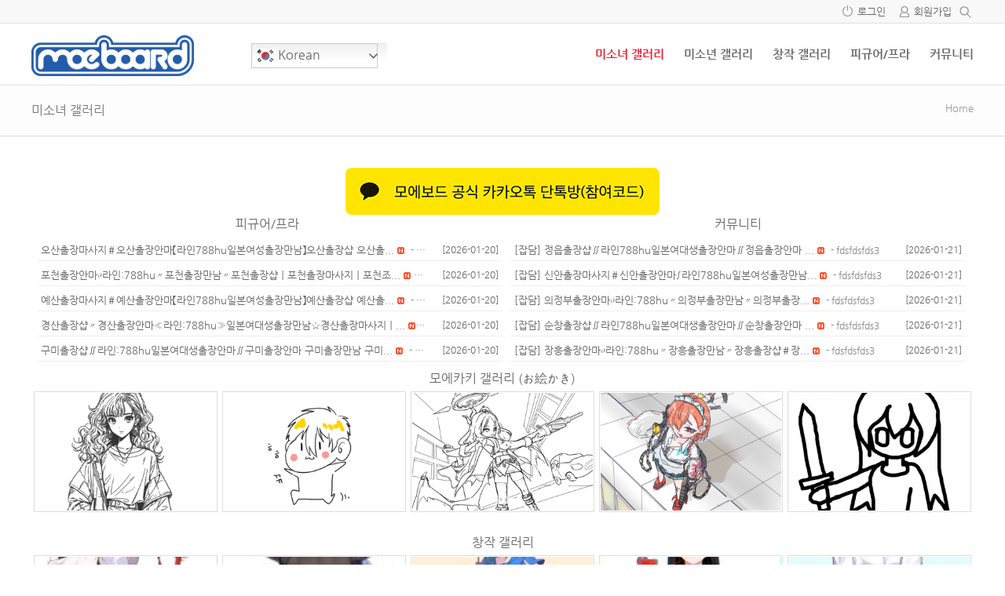

--- FILE ---
content_type: text/html; charset=UTF-8
request_url: https://www.moeboard.net/?vid=445
body_size: 17973
content:
<!doctype html>
<html xmlns="http://www.w3.org/1999/xhtml" lang="ko-KR">
<head profile="http://gmpg.org/xfn/11">	
	<meta http-equiv="X-UA-Compatible" content="IE=edge">	
	<meta charset="UTF-8">
	<meta http-equiv="content-type" content="text/html; charset=UTF-8" />	
	<link rel="shortcut icon" href="https://www.moeboard.net/wp-content/uploads/2020/08/moeboard_symbol.png" />
			<meta name="viewport" content="width=device-width, initial-scale=1, maximum-scale=1"/>
		
	<title>HUEHUEHUE </title>
	<meta name='robots' content='max-image-preview:large' />
<!-- Mangboard SEO Start -->
<link rel="canonical" href="https://www.moeboard.net/?vid=445" />
<meta property="og:url" content="https://www.moeboard.net/?vid=445" />
<meta property="og:type" content="website" />
<meta property="og:title" content="HUEHUEHUE" />
<meta name="title" content="HUEHUEHUE" />
<meta name="twitter:title" content="HUEHUEHUE" />
<meta property="og:description" content="까쮸샤쟝! 로리로릐해!" />
<meta property="description" content="까쮸샤쟝! 로리로릐해!" />
<meta name="description" content="까쮸샤쟝! 로리로릐해!" />
<meta name="twitter:card" content="summary" />
<meta name="twitter:description" content="까쮸샤쟝! 로리로릐해!" />
<meta property="og:image" content="https://www.moeboard.net/wp-content/uploads/mangboard/2018/05/09/F610___katyusha_girls_und_panzer_drawn_by_misa_mikarin__sample-59b6a7c2606eacbcbcc3a41cb5caf62a.jpg" />
<meta name="twitter:image" content="https://www.moeboard.net/wp-content/uploads/mangboard/2018/05/09/F610___katyusha_girls_und_panzer_drawn_by_misa_mikarin__sample-59b6a7c2606eacbcbcc3a41cb5caf62a.jpg" />
<meta name="author" content="오렌지 공작 2세" />
<meta property="article:published_time" content="2018-05-09T06:47:04+00:00" />
<meta property="og:locale" content="ko_KR" />
<meta property="og:site_name" content="모에보드" />
<!-- Mangboard SEO End -->
<link rel='dns-prefetch' href='//www.moeboard.net' />
<script type="text/javascript">
/* <![CDATA[ */
window._wpemojiSettings = {"baseUrl":"https:\/\/s.w.org\/images\/core\/emoji\/15.0.3\/72x72\/","ext":".png","svgUrl":"https:\/\/s.w.org\/images\/core\/emoji\/15.0.3\/svg\/","svgExt":".svg","source":{"concatemoji":"https:\/\/www.moeboard.net\/wp-includes\/js\/wp-emoji-release.min.js?ver=6.6.4"}};
/*! This file is auto-generated */
!function(i,n){var o,s,e;function c(e){try{var t={supportTests:e,timestamp:(new Date).valueOf()};sessionStorage.setItem(o,JSON.stringify(t))}catch(e){}}function p(e,t,n){e.clearRect(0,0,e.canvas.width,e.canvas.height),e.fillText(t,0,0);var t=new Uint32Array(e.getImageData(0,0,e.canvas.width,e.canvas.height).data),r=(e.clearRect(0,0,e.canvas.width,e.canvas.height),e.fillText(n,0,0),new Uint32Array(e.getImageData(0,0,e.canvas.width,e.canvas.height).data));return t.every(function(e,t){return e===r[t]})}function u(e,t,n){switch(t){case"flag":return n(e,"\ud83c\udff3\ufe0f\u200d\u26a7\ufe0f","\ud83c\udff3\ufe0f\u200b\u26a7\ufe0f")?!1:!n(e,"\ud83c\uddfa\ud83c\uddf3","\ud83c\uddfa\u200b\ud83c\uddf3")&&!n(e,"\ud83c\udff4\udb40\udc67\udb40\udc62\udb40\udc65\udb40\udc6e\udb40\udc67\udb40\udc7f","\ud83c\udff4\u200b\udb40\udc67\u200b\udb40\udc62\u200b\udb40\udc65\u200b\udb40\udc6e\u200b\udb40\udc67\u200b\udb40\udc7f");case"emoji":return!n(e,"\ud83d\udc26\u200d\u2b1b","\ud83d\udc26\u200b\u2b1b")}return!1}function f(e,t,n){var r="undefined"!=typeof WorkerGlobalScope&&self instanceof WorkerGlobalScope?new OffscreenCanvas(300,150):i.createElement("canvas"),a=r.getContext("2d",{willReadFrequently:!0}),o=(a.textBaseline="top",a.font="600 32px Arial",{});return e.forEach(function(e){o[e]=t(a,e,n)}),o}function t(e){var t=i.createElement("script");t.src=e,t.defer=!0,i.head.appendChild(t)}"undefined"!=typeof Promise&&(o="wpEmojiSettingsSupports",s=["flag","emoji"],n.supports={everything:!0,everythingExceptFlag:!0},e=new Promise(function(e){i.addEventListener("DOMContentLoaded",e,{once:!0})}),new Promise(function(t){var n=function(){try{var e=JSON.parse(sessionStorage.getItem(o));if("object"==typeof e&&"number"==typeof e.timestamp&&(new Date).valueOf()<e.timestamp+604800&&"object"==typeof e.supportTests)return e.supportTests}catch(e){}return null}();if(!n){if("undefined"!=typeof Worker&&"undefined"!=typeof OffscreenCanvas&&"undefined"!=typeof URL&&URL.createObjectURL&&"undefined"!=typeof Blob)try{var e="postMessage("+f.toString()+"("+[JSON.stringify(s),u.toString(),p.toString()].join(",")+"));",r=new Blob([e],{type:"text/javascript"}),a=new Worker(URL.createObjectURL(r),{name:"wpTestEmojiSupports"});return void(a.onmessage=function(e){c(n=e.data),a.terminate(),t(n)})}catch(e){}c(n=f(s,u,p))}t(n)}).then(function(e){for(var t in e)n.supports[t]=e[t],n.supports.everything=n.supports.everything&&n.supports[t],"flag"!==t&&(n.supports.everythingExceptFlag=n.supports.everythingExceptFlag&&n.supports[t]);n.supports.everythingExceptFlag=n.supports.everythingExceptFlag&&!n.supports.flag,n.DOMReady=!1,n.readyCallback=function(){n.DOMReady=!0}}).then(function(){return e}).then(function(){var e;n.supports.everything||(n.readyCallback(),(e=n.source||{}).concatemoji?t(e.concatemoji):e.wpemoji&&e.twemoji&&(t(e.twemoji),t(e.wpemoji)))}))}((window,document),window._wpemojiSettings);
/* ]]> */
</script>
<link rel='stylesheet' id='plugins-widgets-latest-webzine-css-style-css' href='https://www.moeboard.net/wp-content/plugins/mangboard/plugins/widgets/latest_webzine/css/style.css?ver=179' type='text/css' media='all' />
<link rel='stylesheet' id='plugins-widgets-latest-gallery-guestbook-css-style-css' href='https://www.moeboard.net/wp-content/plugins/mangboard/plugins/widgets/latest_gallery_guestbook/css/style.css?ver=179' type='text/css' media='all' />
<link rel='stylesheet' id='plugins-widgets-latest-mb-basic-css-style-css' href='https://www.moeboard.net/wp-content/plugins/mangboard/plugins/widgets/latest_mb_basic/css/style.css?ver=179' type='text/css' media='all' />
<link rel='stylesheet' id='plugins-widgets-latest-basic4-css-style-css' href='https://www.moeboard.net/wp-content/plugins/mangboard/plugins/widgets/latest_basic4/css/style.css?ver=179' type='text/css' media='all' />
<link rel='stylesheet' id='plugins-widgets-latest-board-all-css-style-css' href='https://www.moeboard.net/wp-content/plugins/mangboard/plugins/widgets/latest_board_all/css/style.css?ver=179' type='text/css' media='all' />
<link rel='stylesheet' id='plugins-widgets-latest-gallery-css-style-css' href='https://www.moeboard.net/wp-content/plugins/mangboard/plugins/widgets/latest_gallery/css/style.css?ver=179' type='text/css' media='all' />
<link rel='stylesheet' id='plugins-widgets-login-basic-css-style-css' href='https://www.moeboard.net/wp-content/plugins/mangboard/plugins/widgets/login_basic/css/style.css?ver=179' type='text/css' media='all' />
<link rel='stylesheet' id='plugins-widgets-latest-basic2-css-style-css' href='https://www.moeboard.net/wp-content/plugins/mangboard/plugins/widgets/latest_basic2/css/style.css?ver=179' type='text/css' media='all' />
<link rel='stylesheet' id='skins-bbs-guest-book-css-style-css' href='https://www.moeboard.net/wp-content/plugins/mangboard/skins/bbs_guest_book/css/style.css?ver=179' type='text/css' media='all' />
<link rel='stylesheet' id='skins-bbs-guest-book-css-custom-css-css' href='https://www.moeboard.net/wp-content/plugins/mangboard/skins/bbs_guest_book/css/custom.css?v=1&#038;ver=179' type='text/css' media='all' />
<link rel='stylesheet' id='assets-css-style-css' href='https://www.moeboard.net/wp-content/plugins/mangboard/assets/css/style.css?ver=179' type='text/css' media='all' />
<link rel='stylesheet' id='assets-css-button-css' href='https://www.moeboard.net/wp-content/plugins/mangboard/assets/css/button.css?ver=179' type='text/css' media='all' />
<link rel='stylesheet' id='assets-css-jcarousel-swipe-css' href='https://www.moeboard.net/wp-content/plugins/mangboard/assets/css/jcarousel.swipe.css?ver=179' type='text/css' media='all' />
<link rel='stylesheet' id='assets-css-bootstrap3-grid-css' href='https://www.moeboard.net/wp-content/plugins/mangboard/assets/css/bootstrap3-grid.css?ver=179' type='text/css' media='all' />
<style id='wp-emoji-styles-inline-css' type='text/css'>

	img.wp-smiley, img.emoji {
		display: inline !important;
		border: none !important;
		box-shadow: none !important;
		height: 1em !important;
		width: 1em !important;
		margin: 0 0.07em !important;
		vertical-align: -0.1em !important;
		background: none !important;
		padding: 0 !important;
	}
</style>
<link rel='stylesheet' id='wp-block-library-css' href='https://www.moeboard.net/wp-includes/css/dist/block-library/style.min.css?ver=6.6.4' type='text/css' media='all' />
<style id='classic-theme-styles-inline-css' type='text/css'>
/*! This file is auto-generated */
.wp-block-button__link{color:#fff;background-color:#32373c;border-radius:9999px;box-shadow:none;text-decoration:none;padding:calc(.667em + 2px) calc(1.333em + 2px);font-size:1.125em}.wp-block-file__button{background:#32373c;color:#fff;text-decoration:none}
</style>
<style id='global-styles-inline-css' type='text/css'>
:root{--wp--preset--aspect-ratio--square: 1;--wp--preset--aspect-ratio--4-3: 4/3;--wp--preset--aspect-ratio--3-4: 3/4;--wp--preset--aspect-ratio--3-2: 3/2;--wp--preset--aspect-ratio--2-3: 2/3;--wp--preset--aspect-ratio--16-9: 16/9;--wp--preset--aspect-ratio--9-16: 9/16;--wp--preset--color--black: #000000;--wp--preset--color--cyan-bluish-gray: #abb8c3;--wp--preset--color--white: #ffffff;--wp--preset--color--pale-pink: #f78da7;--wp--preset--color--vivid-red: #cf2e2e;--wp--preset--color--luminous-vivid-orange: #ff6900;--wp--preset--color--luminous-vivid-amber: #fcb900;--wp--preset--color--light-green-cyan: #7bdcb5;--wp--preset--color--vivid-green-cyan: #00d084;--wp--preset--color--pale-cyan-blue: #8ed1fc;--wp--preset--color--vivid-cyan-blue: #0693e3;--wp--preset--color--vivid-purple: #9b51e0;--wp--preset--gradient--vivid-cyan-blue-to-vivid-purple: linear-gradient(135deg,rgba(6,147,227,1) 0%,rgb(155,81,224) 100%);--wp--preset--gradient--light-green-cyan-to-vivid-green-cyan: linear-gradient(135deg,rgb(122,220,180) 0%,rgb(0,208,130) 100%);--wp--preset--gradient--luminous-vivid-amber-to-luminous-vivid-orange: linear-gradient(135deg,rgba(252,185,0,1) 0%,rgba(255,105,0,1) 100%);--wp--preset--gradient--luminous-vivid-orange-to-vivid-red: linear-gradient(135deg,rgba(255,105,0,1) 0%,rgb(207,46,46) 100%);--wp--preset--gradient--very-light-gray-to-cyan-bluish-gray: linear-gradient(135deg,rgb(238,238,238) 0%,rgb(169,184,195) 100%);--wp--preset--gradient--cool-to-warm-spectrum: linear-gradient(135deg,rgb(74,234,220) 0%,rgb(151,120,209) 20%,rgb(207,42,186) 40%,rgb(238,44,130) 60%,rgb(251,105,98) 80%,rgb(254,248,76) 100%);--wp--preset--gradient--blush-light-purple: linear-gradient(135deg,rgb(255,206,236) 0%,rgb(152,150,240) 100%);--wp--preset--gradient--blush-bordeaux: linear-gradient(135deg,rgb(254,205,165) 0%,rgb(254,45,45) 50%,rgb(107,0,62) 100%);--wp--preset--gradient--luminous-dusk: linear-gradient(135deg,rgb(255,203,112) 0%,rgb(199,81,192) 50%,rgb(65,88,208) 100%);--wp--preset--gradient--pale-ocean: linear-gradient(135deg,rgb(255,245,203) 0%,rgb(182,227,212) 50%,rgb(51,167,181) 100%);--wp--preset--gradient--electric-grass: linear-gradient(135deg,rgb(202,248,128) 0%,rgb(113,206,126) 100%);--wp--preset--gradient--midnight: linear-gradient(135deg,rgb(2,3,129) 0%,rgb(40,116,252) 100%);--wp--preset--font-size--small: 13px;--wp--preset--font-size--medium: 20px;--wp--preset--font-size--large: 36px;--wp--preset--font-size--x-large: 42px;--wp--preset--spacing--20: 0.44rem;--wp--preset--spacing--30: 0.67rem;--wp--preset--spacing--40: 1rem;--wp--preset--spacing--50: 1.5rem;--wp--preset--spacing--60: 2.25rem;--wp--preset--spacing--70: 3.38rem;--wp--preset--spacing--80: 5.06rem;--wp--preset--shadow--natural: 6px 6px 9px rgba(0, 0, 0, 0.2);--wp--preset--shadow--deep: 12px 12px 50px rgba(0, 0, 0, 0.4);--wp--preset--shadow--sharp: 6px 6px 0px rgba(0, 0, 0, 0.2);--wp--preset--shadow--outlined: 6px 6px 0px -3px rgba(255, 255, 255, 1), 6px 6px rgba(0, 0, 0, 1);--wp--preset--shadow--crisp: 6px 6px 0px rgba(0, 0, 0, 1);}:where(.is-layout-flex){gap: 0.5em;}:where(.is-layout-grid){gap: 0.5em;}body .is-layout-flex{display: flex;}.is-layout-flex{flex-wrap: wrap;align-items: center;}.is-layout-flex > :is(*, div){margin: 0;}body .is-layout-grid{display: grid;}.is-layout-grid > :is(*, div){margin: 0;}:where(.wp-block-columns.is-layout-flex){gap: 2em;}:where(.wp-block-columns.is-layout-grid){gap: 2em;}:where(.wp-block-post-template.is-layout-flex){gap: 1.25em;}:where(.wp-block-post-template.is-layout-grid){gap: 1.25em;}.has-black-color{color: var(--wp--preset--color--black) !important;}.has-cyan-bluish-gray-color{color: var(--wp--preset--color--cyan-bluish-gray) !important;}.has-white-color{color: var(--wp--preset--color--white) !important;}.has-pale-pink-color{color: var(--wp--preset--color--pale-pink) !important;}.has-vivid-red-color{color: var(--wp--preset--color--vivid-red) !important;}.has-luminous-vivid-orange-color{color: var(--wp--preset--color--luminous-vivid-orange) !important;}.has-luminous-vivid-amber-color{color: var(--wp--preset--color--luminous-vivid-amber) !important;}.has-light-green-cyan-color{color: var(--wp--preset--color--light-green-cyan) !important;}.has-vivid-green-cyan-color{color: var(--wp--preset--color--vivid-green-cyan) !important;}.has-pale-cyan-blue-color{color: var(--wp--preset--color--pale-cyan-blue) !important;}.has-vivid-cyan-blue-color{color: var(--wp--preset--color--vivid-cyan-blue) !important;}.has-vivid-purple-color{color: var(--wp--preset--color--vivid-purple) !important;}.has-black-background-color{background-color: var(--wp--preset--color--black) !important;}.has-cyan-bluish-gray-background-color{background-color: var(--wp--preset--color--cyan-bluish-gray) !important;}.has-white-background-color{background-color: var(--wp--preset--color--white) !important;}.has-pale-pink-background-color{background-color: var(--wp--preset--color--pale-pink) !important;}.has-vivid-red-background-color{background-color: var(--wp--preset--color--vivid-red) !important;}.has-luminous-vivid-orange-background-color{background-color: var(--wp--preset--color--luminous-vivid-orange) !important;}.has-luminous-vivid-amber-background-color{background-color: var(--wp--preset--color--luminous-vivid-amber) !important;}.has-light-green-cyan-background-color{background-color: var(--wp--preset--color--light-green-cyan) !important;}.has-vivid-green-cyan-background-color{background-color: var(--wp--preset--color--vivid-green-cyan) !important;}.has-pale-cyan-blue-background-color{background-color: var(--wp--preset--color--pale-cyan-blue) !important;}.has-vivid-cyan-blue-background-color{background-color: var(--wp--preset--color--vivid-cyan-blue) !important;}.has-vivid-purple-background-color{background-color: var(--wp--preset--color--vivid-purple) !important;}.has-black-border-color{border-color: var(--wp--preset--color--black) !important;}.has-cyan-bluish-gray-border-color{border-color: var(--wp--preset--color--cyan-bluish-gray) !important;}.has-white-border-color{border-color: var(--wp--preset--color--white) !important;}.has-pale-pink-border-color{border-color: var(--wp--preset--color--pale-pink) !important;}.has-vivid-red-border-color{border-color: var(--wp--preset--color--vivid-red) !important;}.has-luminous-vivid-orange-border-color{border-color: var(--wp--preset--color--luminous-vivid-orange) !important;}.has-luminous-vivid-amber-border-color{border-color: var(--wp--preset--color--luminous-vivid-amber) !important;}.has-light-green-cyan-border-color{border-color: var(--wp--preset--color--light-green-cyan) !important;}.has-vivid-green-cyan-border-color{border-color: var(--wp--preset--color--vivid-green-cyan) !important;}.has-pale-cyan-blue-border-color{border-color: var(--wp--preset--color--pale-cyan-blue) !important;}.has-vivid-cyan-blue-border-color{border-color: var(--wp--preset--color--vivid-cyan-blue) !important;}.has-vivid-purple-border-color{border-color: var(--wp--preset--color--vivid-purple) !important;}.has-vivid-cyan-blue-to-vivid-purple-gradient-background{background: var(--wp--preset--gradient--vivid-cyan-blue-to-vivid-purple) !important;}.has-light-green-cyan-to-vivid-green-cyan-gradient-background{background: var(--wp--preset--gradient--light-green-cyan-to-vivid-green-cyan) !important;}.has-luminous-vivid-amber-to-luminous-vivid-orange-gradient-background{background: var(--wp--preset--gradient--luminous-vivid-amber-to-luminous-vivid-orange) !important;}.has-luminous-vivid-orange-to-vivid-red-gradient-background{background: var(--wp--preset--gradient--luminous-vivid-orange-to-vivid-red) !important;}.has-very-light-gray-to-cyan-bluish-gray-gradient-background{background: var(--wp--preset--gradient--very-light-gray-to-cyan-bluish-gray) !important;}.has-cool-to-warm-spectrum-gradient-background{background: var(--wp--preset--gradient--cool-to-warm-spectrum) !important;}.has-blush-light-purple-gradient-background{background: var(--wp--preset--gradient--blush-light-purple) !important;}.has-blush-bordeaux-gradient-background{background: var(--wp--preset--gradient--blush-bordeaux) !important;}.has-luminous-dusk-gradient-background{background: var(--wp--preset--gradient--luminous-dusk) !important;}.has-pale-ocean-gradient-background{background: var(--wp--preset--gradient--pale-ocean) !important;}.has-electric-grass-gradient-background{background: var(--wp--preset--gradient--electric-grass) !important;}.has-midnight-gradient-background{background: var(--wp--preset--gradient--midnight) !important;}.has-small-font-size{font-size: var(--wp--preset--font-size--small) !important;}.has-medium-font-size{font-size: var(--wp--preset--font-size--medium) !important;}.has-large-font-size{font-size: var(--wp--preset--font-size--large) !important;}.has-x-large-font-size{font-size: var(--wp--preset--font-size--x-large) !important;}
:where(.wp-block-post-template.is-layout-flex){gap: 1.25em;}:where(.wp-block-post-template.is-layout-grid){gap: 1.25em;}
:where(.wp-block-columns.is-layout-flex){gap: 2em;}:where(.wp-block-columns.is-layout-grid){gap: 2em;}
:root :where(.wp-block-pullquote){font-size: 1.5em;line-height: 1.6;}
</style>
<link rel='stylesheet' id='cpsh-shortcodes-css' href='https://www.moeboard.net/wp-content/plugins/column-shortcodes//assets/css/shortcodes.css?ver=1.0.1' type='text/css' media='all' />
<link rel='stylesheet' id='plugins-popup-css-style-css' href='https://www.moeboard.net/wp-content/plugins/mangboard/plugins/popup/css/style.css?ver=179' type='text/css' media='all' />
<link rel='stylesheet' id='plugins-user-css-style-css' href='https://www.moeboard.net/wp-content/plugins/mangboard/plugins/user/css/style.css?ver=179' type='text/css' media='all' />
<link rel='stylesheet' id='plugins-user-messages-css-style-css' href='https://www.moeboard.net/wp-content/plugins/mangboard/plugins/user_messages/css/style.css?ver=179' type='text/css' media='all' />
<link rel='stylesheet' id='responsive-lightbox-prettyphoto-css' href='https://www.moeboard.net/wp-content/plugins/responsive-lightbox/assets/prettyphoto/prettyPhoto.min.css?ver=2.4.7' type='text/css' media='all' />
<link rel='stylesheet' id='bootstrap-grid-style-css' href='https://www.moeboard.net/wp-content/themes/hometory/assets/css/bootstrap3-grid.css?ver=6.6.4' type='text/css' media='all' />
<link rel='stylesheet' id='responsive-style-css' href='https://www.moeboard.net/wp-content/themes/hometory/assets/css/responsive.css?ver=6.6.4' type='text/css' media='all' />
<link rel='stylesheet' id='menu-style-css' href='https://www.moeboard.net/wp-content/themes/hometory/assets/css/menu.css?v=6&#038;ver=6.6.4' type='text/css' media='all' />
<link rel='stylesheet' id='font-style-css' href='https://www.moeboard.net/wp-content/themes/hometory/assets/css/font.css?ver=6.6.4' type='text/css' media='all' />
<link rel='stylesheet' id='custom-style-css' href='https://www.moeboard.net/wp-content/themes/hometory/assets/css/custom.css?ver=6.6.4' type='text/css' media='all' />
<link rel='stylesheet' id='ot-theme-css' href='https://www.moeboard.net/wp-content/themes/hometory/style.css?ver=6.6.4' type='text/css' media='all' />
<link rel='stylesheet' id='font-awesome-style-css' href='https://www.moeboard.net/wp-content/themes/hometory/assets/fonts/fontawesome/css/font-awesome.min.css?ver=6.6.4' type='text/css' media='all' />
<link rel='stylesheet' id='genericons-css' href='https://www.moeboard.net/wp-content/themes/hometory/assets/fonts/genericons/genericons.css?ver=3.4.1' type='text/css' media='all' />
<script type="text/javascript">var mb_options = {};var mb_languages = {};var mb_categorys = {};var mb_is_login = false;var mb_hybrid_app = "";if(typeof(mb_urls)==="undefined"){var mb_urls = {};};mb_options["device_type"]	= "desktop";mb_options["nonce"]		= "mb_nonce_value=ade93abeccd1314abe080f100bd3a6f2&mb_nonce_time=1768954673&wp_nonce_value=ea392e6e86&lang=ko_KR";mb_options["nonce2"]		= "mb_nonce_value=ade93abeccd1314abe080f100bd3a6f2&mb_nonce_time=1768954673&wp_nonce_value=ea392e6e86&lang=ko_KR";mb_options["page"]			= "1";mb_options["page_id"]		= "";mb_options["locale"]			= "ko_KR";mb_languages["btn_ok"]		= "확인";mb_languages["btn_cancel"]	= "취소";mb_urls["ajax_url"]				= "https://www.moeboard.net/wp-admin/admin-ajax.php";mb_urls["home"]					= "https://www.moeboard.net";mb_urls["slug"]					= "girls";mb_urls["login"]					= "https://www.moeboard.net/user_login/?redirect_to=https%253A%252F%252Fwww.moeboard.net%252F%253Fvid%253D445";mb_urls["plugin"]				= "https://www.moeboard.net/wp-content/plugins/mangboard/";</script><script type="text/javascript">var shareData				= {"url":"","title":"","image":"","content":""};shareData["url"]			= "https://www.moeboard.net/?vid=445";shareData["title"]			= "HUEHUEHUE";shareData["image"]		= "https://www.moeboard.net/wp-content/uploads/mangboard/2018/05/09/F610___katyusha_girls_und_panzer_drawn_by_misa_mikarin__sample-59b6a7c2606eacbcbcc3a41cb5caf62a.jpg";shareData["content"]	= "까쮸샤쟝! 로리로릐해!";</script><script type="text/javascript">var kakaoJavascriptKey		= "fb05809d1c322f38fad8336ba9e5b9ab";var bitlyApiId					= "";var bitlyApiKey				= "";</script><style type="text/css">.mb-hide-logout{display:none !important;}</style><script type="text/javascript" src="https://www.moeboard.net/wp-includes/js/jquery/jquery.min.js?ver=3.7.1" id="jquery-core-js"></script>
<script type="text/javascript" src="https://www.moeboard.net/wp-includes/js/jquery/jquery-migrate.min.js?ver=3.4.1" id="jquery-migrate-js"></script>
<script type="text/javascript" src="https://www.moeboard.net/wp-content/plugins/mangboard/skins/bbs_guest_book/js/common.js?ver=179" id="skins-bbs-guest-book-js-common-js-js"></script>
<script type="text/javascript" src="https://www.moeboard.net/wp-content/plugins/mangboard/assets/js/jquery.jcarousel.min.js?ver=179" id="assets-js-jquery-jcarousel-min-js-js"></script>
<script type="text/javascript" src="https://www.moeboard.net/wp-content/plugins/mangboard/assets/js/totopbottom.js?ver=179" id="assets-js-totopbottom-js-js"></script>
<script type="text/javascript" id="assets-js-common-js-js-extra">
/* <![CDATA[ */
var mb_ajax_object = {"ajax_url":"https:\/\/www.moeboard.net\/wp-admin\/admin-ajax.php","admin_page":"false"};
/* ]]> */
</script>
<script type="text/javascript" src="https://www.moeboard.net/wp-content/plugins/mangboard/assets/js/common.js?ver=179" id="assets-js-common-js-js"></script>
<script type="text/javascript" src="https://www.moeboard.net/wp-content/plugins/mangboard/assets/js/json2.js?ver=179" id="assets-js-json2-js-js"></script>
<script type="text/javascript" src="https://www.moeboard.net/wp-content/plugins/mangboard/assets/js/jquery.tipTip.min.js?ver=179" id="assets-js-jquery-tipTip-min-js-js"></script>
<script type="text/javascript" src="https://www.moeboard.net/wp-content/plugins/mangboard/assets/js/jcarousel.swipe.js?ver=179" id="assets-js-jcarousel-swipe-js-js"></script>
<script type="text/javascript" src="https://www.moeboard.net/wp-content/plugins/mangboard/assets/js/jquery.number.min.js?ver=179" id="assets-js-jquery-number-min-js-js"></script>
<script type="text/javascript" src="https://www.moeboard.net/wp-content/plugins/mangboard/assets/js/jquery.touchSwipe.min.js?ver=179" id="assets-js-jquery-touchSwipe-min-js-js"></script>
<script type="text/javascript" src="https://www.moeboard.net/wp-content/plugins/mangboard/plugins/datepicker/js/datepicker.js?ver=179" id="plugins-datepicker-js-datepicker-js-js"></script>
<script type="text/javascript" src="https://www.moeboard.net/wp-content/plugins/mangboard/plugins/popup/js/main.js?ver=179" id="plugins-popup-js-main-js-js"></script>
<script type="text/javascript" src="https://www.moeboard.net/wp-content/plugins/mangboard/plugins/user/js/main.js?ver=179" id="plugins-user-js-main-js-js"></script>
<script type="text/javascript" src="https://www.moeboard.net/wp-content/plugins/mangboard/plugins/user_messages/js/main.js?ver=179" id="plugins-user-messages-js-main-js-js"></script>
<script type="text/javascript" src="https://www.moeboard.net/wp-content/plugins/responsive-lightbox/assets/prettyphoto/jquery.prettyPhoto.min.js?ver=2.4.7" id="responsive-lightbox-prettyphoto-js"></script>
<script type="text/javascript" src="https://www.moeboard.net/wp-includes/js/underscore.min.js?ver=1.13.4" id="underscore-js"></script>
<script type="text/javascript" src="https://www.moeboard.net/wp-content/plugins/responsive-lightbox/assets/infinitescroll/infinite-scroll.pkgd.min.js?ver=6.6.4" id="responsive-lightbox-infinite-scroll-js"></script>
<script type="text/javascript" id="responsive-lightbox-js-before">
/* <![CDATA[ */
var rlArgs = {"script":"prettyphoto","selector":"lightbox","customEvents":"","activeGalleries":true,"animationSpeed":"normal","slideshow":false,"slideshowDelay":5000,"slideshowAutoplay":false,"opacity":"0.75","showTitle":true,"allowResize":true,"allowExpand":true,"width":1080,"height":720,"separator":"\/","theme":"pp_default","horizontalPadding":20,"hideFlash":false,"wmode":"opaque","videoAutoplay":false,"modal":false,"deeplinking":false,"overlayGallery":true,"keyboardShortcuts":true,"social":false,"woocommerce_gallery":false,"ajaxurl":"https:\/\/www.moeboard.net\/wp-admin\/admin-ajax.php","nonce":"b32f1fa86c","preview":false,"postId":60,"scriptExtension":false};
/* ]]> */
</script>
<script type="text/javascript" src="https://www.moeboard.net/wp-content/plugins/responsive-lightbox/js/front.js?ver=2.4.7" id="responsive-lightbox-js"></script>
<script type="text/javascript" src="https://www.moeboard.net/wp-content/plugins/mangboard/plugins/conversion_tracking/js/main.js?ver=179" id="plugins-conversion-tracking-js-main-js-js"></script>
<script type="text/javascript" src="//developers.kakao.com/sdk/js/kakao.min.js?ver=179" id="kakao-sdk-js"></script>
<script type="text/javascript" src="https://www.moeboard.net/wp-content/plugins/mangboard/plugins/sociallogin/js/common.js?ver=179" id="mb-business-sociallogin-js"></script>
<script type="text/javascript" src="https://www.moeboard.net/wp-content/plugins/mangboard/plugins/sociallogin/js/kakao.link2.js?ver=179" id="mb-kakao-link2-js"></script>
<link rel="https://api.w.org/" href="https://www.moeboard.net/wp-json/" /><link rel="alternate" title="JSON" type="application/json" href="https://www.moeboard.net/wp-json/wp/v2/pages/60" /><link rel="EditURI" type="application/rsd+xml" title="RSD" href="https://www.moeboard.net/xmlrpc.php?rsd" />
<meta name="generator" content="WordPress 6.6.4" />
<link rel="canonical" href="https://www.moeboard.net/" />
<link rel='shortlink' href='https://www.moeboard.net/' />
<link rel="alternate" title="oEmbed (JSON)" type="application/json+oembed" href="https://www.moeboard.net/wp-json/oembed/1.0/embed?url=https%3A%2F%2Fwww.moeboard.net%2F" />
<link rel="alternate" title="oEmbed (XML)" type="text/xml+oembed" href="https://www.moeboard.net/wp-json/oembed/1.0/embed?url=https%3A%2F%2Fwww.moeboard.net%2F&#038;format=xml" />
<link rel="icon" href="https://www.moeboard.net/wp-content/uploads/2020/08/cropped-moeboard_symbol-32x32.png" sizes="32x32" />
<link rel="icon" href="https://www.moeboard.net/wp-content/uploads/2020/08/cropped-moeboard_symbol-192x192.png" sizes="192x192" />
<link rel="apple-touch-icon" href="https://www.moeboard.net/wp-content/uploads/2020/08/cropped-moeboard_symbol-180x180.png" />
<meta name="msapplication-TileImage" content="https://www.moeboard.net/wp-content/uploads/2020/08/cropped-moeboard_symbol-270x270.png" />
<meta name="generator" content="Powered by MangBoard" />
<script async src='https://www.googletagmanager.com/gtag/js?id=UA-40449569-1'></script><script>window.dataLayer = window.dataLayer || [];function gtag(){dataLayer.push(arguments);}gtag('js', new Date());gtag('config', 'UA-40449569-1');</script><script type="text/javascript" src="//wcs.naver.net/wcslog.js"></script> <script type="text/javascript"> if(!wcs_add) {var wcs_add = {};}; wcs_add["wa"] = "2e4dd49e40f070";if(window.wcs){wcs.inflow();}</script>	<link rel="profile" href="http://gmpg.org/xfn/11">
	<link rel="pingback" href="https://www.moeboard.net/xmlrpc.php">
	<!--[if lt IE 9]>
	<script src="https://www.moeboard.net/wp-content/themes/hometoryassets/js/html5shiv.min.js"></script>
	<script src="https://www.moeboard.net/wp-content/themes/hometoryassets/js/respond.min.js"></script>
	<![endif]-->
	<style type="text/css">body{position: inherit !important;}body{}.ht-body-head-wrapper{background-color:#fdfdfd;}.container{max-width:1200px !important;}.container{padding:0px 0px 0px 0px;;}.container-fluid{padding:0px 0px 0px 0px;;}.mb-tablet .container{padding:0px 10px 0px 10px;;}.mb-tablet .container-fluid{padding:0px 10px 0px 10px;;}.mb-mobile .container{padding:0px 5px 0px 5px;;}.mb-mobile .container-fluid{padding:0px 5px 0px 5px;;}.mb-board select{width:auto;padding:0px 15px 0 7px !important;min-width:64px;*padding:2px 0px;border: 1px solid #ccc;background-color:#FFF;appearance:none !important;-moz-appearance:none !important;-webkit-appearance:none !important;background-image: url("https://www.moeboard.net/wp-content/themes/hometory/assets/images/icon_select_arrow.png") !important;background-repeat: no-repeat;background-position: center right;}</style>
</head>

<body class="wordpress y2026 m01 d21 h00 home page pageid-60 mb-level-0 mb-name-girls-bbs mb-mode-view mb-desktop">

<!-- 테마 상단 위젯 패널 -->

<!-- 스크롤 이동시 상단 고정 메뉴 -->
	<div class="ht-top-navbar-panel ht-layout ht-panel">

		<div class="ht-top-navbar-popup-search">
			<div class="container">
				<div>
					<form action="https://www.moeboard.net">
						<input type="text" name="s">
						<div class="ht-popup-search-send"><img src="https://www.moeboard.net/wp-content/themes/hometory/assets/images/icon_small_search_d.png"></div>
					</form>			
				</div>
			</div>
		</div>

		<div class="ht-top-navbar">
			<div class="container">
				<div class="ht-menu-wrapper ht-menu-horizontal">					
					<div class="ht-menu-logo">						
						<div class="ht-menu-icon mb-desktop-hide mb-desktop-large-hide"><i class="icon-panel-open"></i></div>
						<a href="https://www.moeboard.net"><img src="https://www.moeboard.net/wp-content/uploads/2020/09/moeboard2_logo.png" alt="모에보드" /></a>					</div>

					<div class="ht-site-navigation mb-mobile-hide mb-tablet-hide">
											<nav id="ht-top-navbar-navigation" class="ht-menu-nav ht-menu-primary ht-top-navbar-navigation" role="navigation" aria-label="Primary Menu">
						<div class="menu-%eb%aa%a8%ec%97%90%eb%b3%b4%eb%93%9c-container"><ul id="menu-%eb%aa%a8%ec%97%90%eb%b3%b4%eb%93%9c" class="primary-menu"><li id="menu-item-65" class="menu-item menu-item-type-post_type menu-item-object-page menu-item-home current-menu-item page_item page-item-60 current_page_item menu-item-65"><a href="https://www.moeboard.net/" aria-current="page">미소녀 갤러리</a></li>
<li id="menu-item-73" class="menu-item menu-item-type-post_type menu-item-object-page menu-item-73"><a href="https://www.moeboard.net/boys/">미소년 갤러리</a></li>
<li id="menu-item-263" class="menu-item menu-item-type-custom menu-item-object-custom menu-item-has-children menu-item-263"><a href="#">창작 갤러리</a>
<ul class="sub-menu">
	<li id="menu-item-69" class="menu-item menu-item-type-post_type menu-item-object-page menu-item-69"><a href="https://www.moeboard.net/art/">창작 갤러리</a></li>
	<li id="menu-item-264" class="menu-item menu-item-type-post_type menu-item-object-page menu-item-264"><a href="https://www.moeboard.net/moekaki/">모에카키 갤러리</a></li>
	<li id="menu-item-328" class="menu-item menu-item-type-post_type menu-item-object-page menu-item-328"><a href="https://www.moeboard.net/%eb%aa%a8%ec%97%90%ec%b9%b4%ed%82%a4-%ea%b0%a4%eb%9f%ac%eb%a6%ac-%ec%9d%b4%ec%9a%a9%ec%95%88%eb%82%b4/">모에카키 갤러리 이용안내</a></li>
</ul>
</li>
<li id="menu-item-446" class="menu-item menu-item-type-post_type menu-item-object-page menu-item-has-children menu-item-446"><a href="https://www.moeboard.net/figure_main/">피규어/프라</a>
<ul class="sub-menu">
	<li id="menu-item-423" class="menu-item menu-item-type-post_type menu-item-object-page menu-item-423"><a href="https://www.moeboard.net/figure_info/">피규어/프라 정보</a></li>
	<li id="menu-item-422" class="menu-item menu-item-type-post_type menu-item-object-page menu-item-422"><a href="https://www.moeboard.net/figure_review/">피규어/프라 리뷰</a></li>
	<li id="menu-item-425" class="menu-item menu-item-type-post_type menu-item-object-page menu-item-425"><a href="https://www.moeboard.net/figure_bbs/">이야기</a></li>
</ul>
</li>
<li id="menu-item-407" class="menu-item menu-item-type-post_type menu-item-object-page menu-item-has-children menu-item-407"><a href="https://www.moeboard.net/community/">커뮤니티</a>
<ul class="sub-menu">
	<li id="menu-item-45" class="menu-item menu-item-type-post_type menu-item-object-page menu-item-45"><a href="https://www.moeboard.net/notice/">공지사항</a></li>
	<li id="menu-item-59" class="menu-item menu-item-type-post_type menu-item-object-page menu-item-59"><a href="https://www.moeboard.net/join/">가입인사</a></li>
	<li id="menu-item-46" class="menu-item menu-item-type-post_type menu-item-object-page menu-item-46"><a href="https://www.moeboard.net/free/">잡담</a></li>
	<li id="menu-item-78" class="menu-item menu-item-type-post_type menu-item-object-page menu-item-78"><a href="https://www.moeboard.net/review/">리뷰</a></li>
	<li id="menu-item-98" class="menu-item menu-item-type-post_type menu-item-object-page menu-item-98"><a href="https://www.moeboard.net/humor/">유머</a></li>
	<li id="menu-item-615" class="menu-item menu-item-type-post_type menu-item-object-page menu-item-615"><a href="https://www.moeboard.net/trade/">중고거래</a></li>
	<li id="menu-item-122" class="menu-item menu-item-type-post_type menu-item-object-page menu-item-122"><a href="https://www.moeboard.net/video/">동영상</a></li>
	<li id="menu-item-647" class="menu-item menu-item-type-post_type menu-item-object-page menu-item-647"><a href="https://www.moeboard.net/lev3_bbs/">Lv3 갤러리</a></li>
	<li id="menu-item-220" class="menu-item menu-item-type-post_type menu-item-object-page menu-item-220"><a href="https://www.moeboard.net/pds/">Lv3 자료실</a></li>
</ul>
</li>
</ul></div>						</nav>
										</div>
					<div class="ht-show-search-popup-btn mb-desktop-large-hide mb-desktop-hide"><img src="https://www.moeboard.net/wp-content/themes/hometory/assets/images/icon_small_search_d.png"></div>		
					<div class="ht-show-search-popup-close-btn mb-desktop-large-hide mb-desktop-hide"><img src="https://www.moeboard.net/wp-content/themes/hometory/assets/images/icon_small_close.png" style="width:16px;height:16px;"></div>		
				</div>
			</div>
		</div>
	</div>

<!-- 모바일 메뉴 -->
<div class="ht-mobile-panel-dim"></div>
<div class="ht-mobile-panel ht-side-block ht-menu-vertical">
	<div class="ht-mobile-panel-header">		
		<div class="ht-mobile-panel-header-person">
			<a href="https://www.moeboard.net/user_login/"><div class="ht-header-person-info ht-header-person-img" style="background-image: url(https://www.moeboard.net/wp-content/themes/hometory/assets/images/icon_user_thumbnail.gif);"></div><div class="ht-header-person-info ht-header-person-login">로그인을 해주세요</div></a>			<div class="ht-close-ht-mobile-panel"></div>
			<div class="clear"></div>
		</div>		
	</div>
	            <ul class="ht-links">
				                                    
                    <li class="ht-login-link"><a href="https://www.moeboard.net/user_login/">로그인</a></li>
					<li class="ht-register-link"><a href="https://www.moeboard.net/user_register/">회원가입</a></li>
                							 
            </ul>
			<ul class="clear"></ul>
        	<!-- 모바일 검색 -->
			<form action="https://www.moeboard.net">
		<div class="ht-mobile-search-box"><img src="https://www.moeboard.net/wp-content/themes/hometory/assets/images/icon_small_search_d.png" class="ht-mobile-search-btn"><input type="text" name="s"></div>
		</form>
		<div class="ht-site-navigation">
			<nav id="ht-mobile-navigation" class="ht-menu-nav ht-menu-mobile ht-mobile-navigation" role="navigation" aria-label="Mobile Menu">
		<div class="menu-%eb%aa%a8%ec%97%90%eb%b3%b4%eb%93%9c-container"><ul id="menu-%eb%aa%a8%ec%97%90%eb%b3%b4%eb%93%9c-1" class="mobile-menu"><li class="menu-item menu-item-type-post_type menu-item-object-page menu-item-home current-menu-item page_item page-item-60 current_page_item menu-item-65"><a href="https://www.moeboard.net/" aria-current="page">미소녀 갤러리</a></li>
<li class="menu-item menu-item-type-post_type menu-item-object-page menu-item-73"><a href="https://www.moeboard.net/boys/">미소년 갤러리</a></li>
<li class="menu-item menu-item-type-custom menu-item-object-custom menu-item-has-children menu-item-263"><a href="#">창작 갤러리</a>
<ul class="sub-menu">
	<li class="menu-item menu-item-type-post_type menu-item-object-page menu-item-69"><a href="https://www.moeboard.net/art/">창작 갤러리</a></li>
	<li class="menu-item menu-item-type-post_type menu-item-object-page menu-item-264"><a href="https://www.moeboard.net/moekaki/">모에카키 갤러리</a></li>
	<li class="menu-item menu-item-type-post_type menu-item-object-page menu-item-328"><a href="https://www.moeboard.net/%eb%aa%a8%ec%97%90%ec%b9%b4%ed%82%a4-%ea%b0%a4%eb%9f%ac%eb%a6%ac-%ec%9d%b4%ec%9a%a9%ec%95%88%eb%82%b4/">모에카키 갤러리 이용안내</a></li>
</ul>
</li>
<li class="menu-item menu-item-type-post_type menu-item-object-page menu-item-has-children menu-item-446"><a href="https://www.moeboard.net/figure_main/">피규어/프라</a>
<ul class="sub-menu">
	<li class="menu-item menu-item-type-post_type menu-item-object-page menu-item-423"><a href="https://www.moeboard.net/figure_info/">피규어/프라 정보</a></li>
	<li class="menu-item menu-item-type-post_type menu-item-object-page menu-item-422"><a href="https://www.moeboard.net/figure_review/">피규어/프라 리뷰</a></li>
	<li class="menu-item menu-item-type-post_type menu-item-object-page menu-item-425"><a href="https://www.moeboard.net/figure_bbs/">이야기</a></li>
</ul>
</li>
<li class="menu-item menu-item-type-post_type menu-item-object-page menu-item-has-children menu-item-407"><a href="https://www.moeboard.net/community/">커뮤니티</a>
<ul class="sub-menu">
	<li class="menu-item menu-item-type-post_type menu-item-object-page menu-item-45"><a href="https://www.moeboard.net/notice/">공지사항</a></li>
	<li class="menu-item menu-item-type-post_type menu-item-object-page menu-item-59"><a href="https://www.moeboard.net/join/">가입인사</a></li>
	<li class="menu-item menu-item-type-post_type menu-item-object-page menu-item-46"><a href="https://www.moeboard.net/free/">잡담</a></li>
	<li class="menu-item menu-item-type-post_type menu-item-object-page menu-item-78"><a href="https://www.moeboard.net/review/">리뷰</a></li>
	<li class="menu-item menu-item-type-post_type menu-item-object-page menu-item-98"><a href="https://www.moeboard.net/humor/">유머</a></li>
	<li class="menu-item menu-item-type-post_type menu-item-object-page menu-item-615"><a href="https://www.moeboard.net/trade/">중고거래</a></li>
	<li class="menu-item menu-item-type-post_type menu-item-object-page menu-item-122"><a href="https://www.moeboard.net/video/">동영상</a></li>
	<li class="menu-item menu-item-type-post_type menu-item-object-page menu-item-647"><a href="https://www.moeboard.net/lev3_bbs/">Lv3 갤러리</a></li>
	<li class="menu-item menu-item-type-post_type menu-item-object-page menu-item-220"><a href="https://www.moeboard.net/pds/">Lv3 자료실</a></li>
</ul>
</li>
</ul></div>		</nav>
		</div>
	<div class="ht-mobile-panel-heading">
				
			</div>
</div>


<!-- 우측 위젯 패널 -->



<div id="ht-main-wrapper" class="ht-main-wrapper ht-wrapper">

	<!-- 상단 Bar (로그인,로그아웃,나의계정) -->	
			<div class="ht-top-bar ht-layout ht-border-bottom-style1"><!-- top-panel start -->
			<div class="container">
				<!-- 상단 위젯 패널 Show,Hide 버튼 -->	
				
				<!-- 우측 위젯 패널 Show,Hide 버튼 -->	
								<!-- 전체 검색 -->
								
				<div class="ht-top-bar-search mb-mobile-hide">
					<form action="https://www.moeboard.net"><input type="text" name="s"></form>
					<div class="ht-top-search-btn"><img src="https://www.moeboard.net/wp-content/themes/hometory/assets/images/icon_small_search_d.png"></div>					
					<div class="ht-top-close-btn"><img src="https://www.moeboard.net/wp-content/themes/hometory/assets/images/icon_small_close.png" style="width:12px;height:12px;"></div>
				</div>
								            <ul class="ht-links">
				                                    
                    <li class="ht-login-link"><a href="https://www.moeboard.net/user_login/">로그인</a></li>
					<li class="ht-register-link"><a href="https://www.moeboard.net/user_register/">회원가입</a></li>
                							 
            </ul>
			<ul class="clear"></ul>
        			</div>
		</div><!-- top-panel end -->
	
	<div class="ht-header-wrapper ht-layout ht-wrapper ht-border-bottom-style1"><!-- header-wrapper start -->		
		<div id="ht-main-nav-panel" class="ht-main-nav-panel visible-desktop"><!-- main nav menu start -->
			<div class="">
				<div class="container">
					<div class="ht-menu-wrapper ht-menu-horizontal">
						<div class="ht-menu-logo">
							<div class="ht-menu-icon mb-desktop-hide mb-desktop-large-hide"><i class="icon-panel-open"></i></div>
							<a href="https://www.moeboard.net"><img src="https://www.moeboard.net/wp-content/uploads/2020/09/moeboard2_logo.png" alt="모에보드" /></a>						</div>
												<div class="ht-menu-logo">
						<div class="gtranslate_wrapper" id="gt-wrapper-37806701"></div>						</div>

						<div class="ht-site-navigation mb-mobile-hide mb-tablet-hide">
							<nav id="ht-main-navigation" class="ht-menu-nav ht-menu-primary ht-main-navigation" role="navigation" aria-label="Primary Menu">
							<div class="menu-%eb%aa%a8%ec%97%90%eb%b3%b4%eb%93%9c-container"><ul id="menu-%eb%aa%a8%ec%97%90%eb%b3%b4%eb%93%9c-2" class="primary-menu"><li class="menu-item menu-item-type-post_type menu-item-object-page menu-item-home current-menu-item page_item page-item-60 current_page_item menu-item-65"><a href="https://www.moeboard.net/" aria-current="page">미소녀 갤러리</a></li>
<li class="menu-item menu-item-type-post_type menu-item-object-page menu-item-73"><a href="https://www.moeboard.net/boys/">미소년 갤러리</a></li>
<li class="menu-item menu-item-type-custom menu-item-object-custom menu-item-has-children menu-item-263"><a href="#">창작 갤러리</a>
<ul class="sub-menu">
	<li class="menu-item menu-item-type-post_type menu-item-object-page menu-item-69"><a href="https://www.moeboard.net/art/">창작 갤러리</a></li>
	<li class="menu-item menu-item-type-post_type menu-item-object-page menu-item-264"><a href="https://www.moeboard.net/moekaki/">모에카키 갤러리</a></li>
	<li class="menu-item menu-item-type-post_type menu-item-object-page menu-item-328"><a href="https://www.moeboard.net/%eb%aa%a8%ec%97%90%ec%b9%b4%ed%82%a4-%ea%b0%a4%eb%9f%ac%eb%a6%ac-%ec%9d%b4%ec%9a%a9%ec%95%88%eb%82%b4/">모에카키 갤러리 이용안내</a></li>
</ul>
</li>
<li class="menu-item menu-item-type-post_type menu-item-object-page menu-item-has-children menu-item-446"><a href="https://www.moeboard.net/figure_main/">피규어/프라</a>
<ul class="sub-menu">
	<li class="menu-item menu-item-type-post_type menu-item-object-page menu-item-423"><a href="https://www.moeboard.net/figure_info/">피규어/프라 정보</a></li>
	<li class="menu-item menu-item-type-post_type menu-item-object-page menu-item-422"><a href="https://www.moeboard.net/figure_review/">피규어/프라 리뷰</a></li>
	<li class="menu-item menu-item-type-post_type menu-item-object-page menu-item-425"><a href="https://www.moeboard.net/figure_bbs/">이야기</a></li>
</ul>
</li>
<li class="menu-item menu-item-type-post_type menu-item-object-page menu-item-has-children menu-item-407"><a href="https://www.moeboard.net/community/">커뮤니티</a>
<ul class="sub-menu">
	<li class="menu-item menu-item-type-post_type menu-item-object-page menu-item-45"><a href="https://www.moeboard.net/notice/">공지사항</a></li>
	<li class="menu-item menu-item-type-post_type menu-item-object-page menu-item-59"><a href="https://www.moeboard.net/join/">가입인사</a></li>
	<li class="menu-item menu-item-type-post_type menu-item-object-page menu-item-46"><a href="https://www.moeboard.net/free/">잡담</a></li>
	<li class="menu-item menu-item-type-post_type menu-item-object-page menu-item-78"><a href="https://www.moeboard.net/review/">리뷰</a></li>
	<li class="menu-item menu-item-type-post_type menu-item-object-page menu-item-98"><a href="https://www.moeboard.net/humor/">유머</a></li>
	<li class="menu-item menu-item-type-post_type menu-item-object-page menu-item-615"><a href="https://www.moeboard.net/trade/">중고거래</a></li>
	<li class="menu-item menu-item-type-post_type menu-item-object-page menu-item-122"><a href="https://www.moeboard.net/video/">동영상</a></li>
	<li class="menu-item menu-item-type-post_type menu-item-object-page menu-item-647"><a href="https://www.moeboard.net/lev3_bbs/">Lv3 갤러리</a></li>
	<li class="menu-item menu-item-type-post_type menu-item-object-page menu-item-220"><a href="https://www.moeboard.net/pds/">Lv3 자료실</a></li>
</ul>
</li>
</ul></div>							</nav>
												<div class="clear"></div>
						</div>
					</div>
				</div>
			</div>
		</div><!-- ht-main-nav-panel menu end -->
	</div><!-- ht-header-wrapper end -->

<div class="ht-body-head-wrapper ht-layout ht-wrapper">
	<div class="container">
			
		<div class="ht-post-heading" style=""><div><span class="ht-title">미소녀 갤러리</span></div><div class="ht-post-breadcrumbs" style=""><div id="crumbs"><a href="https://www.moeboard.net">Home</a></div></div></div>		</div>
</div>


<div class="ht-body-wrapper ht-layout ht-wrapper">
	<div class="container">
		<div class="ht-body-main ht-body-sidebar-">
			<div class="ht-content-wrap">
								
				<div class="ht-content responsive-list col-sm-12">
					
						<article id="post-60" class="post-60 page type-page status-publish has-post-thumbnail hentry">

	
<div class="wp-block-image"><figure class="aligncenter size-large"><a href="https://open.kakao.com/o/g7fhyWBc"><img decoding="async" width="400" height="60" src="https://www.moeboard.net/wp-content/uploads/2020/10/moeboard_kakao_60.png" alt="" class="wp-image-642" srcset="https://www.moeboard.net/wp-content/uploads/2020/10/moeboard_kakao_60.png 400w, https://www.moeboard.net/wp-content/uploads/2020/10/moeboard_kakao_60-300x45.png 300w" sizes="(max-width: 400px) 100vw, 400px" /></a></figure></div>



<div class="wp-block-columns is-layout-flex wp-container-core-columns-is-layout-1 wp-block-columns-is-layout-flex">
<div class="wp-block-column is-layout-flow wp-block-column-is-layout-flow">
<p class="has-text-align-center has-vivid-red-color has-text-color has-normal-font-size"><a href="https://www.moeboard.net/figure_main/" data-type="page" data-id="427">피규어/프라</a></p>


<div class="mb-widget"><div class="mb-latest-basic4 mb-widget-shortcode"><div class="mb-latest-box"><table  cellspacing="0" cellpadding="0" border="0" class="table table-latest"><colgroup><col /><col style="width:98px" /></colgroup><tbody><tr><td class="mb-latest-item-title"><a href="https://www.moeboard.net/figure_bbs/?vid=262" title="오산출장마사지＃오산출장안마【라인788hu일본여성출장만남】오산출장샵 오산출장만남ユ오산출장오피추천ユ오산애인대행ユ오산출장홈타이"><span class="mb-latest-item-title-text">오산출장마사지＃오산출장안마【라인788hu일본여성출장만남】오산출장샵 오산출...</span> <img decoding="async" class="list-i-new" alt="new" style="vertical-align:middle;" src="https://www.moeboard.net/wp-content/plugins/mangboard/plugins/widgets/latest_basic4/images/icon_new.gif" />&nbsp; <span class="mb-latest-item-user-name">- 오산출장마사지＃오산출장안마【라인788</span></a></td><td class="mb-latest-item-date"><a href="https://www.moeboard.net/figure_bbs/?vid=262" title="2026-01-20 12:33:00"><span>[2026-01-20]</span></a></td></tr><tr><td class="mb-latest-item-title"><a href="https://www.moeboard.net/figure_bbs/?vid=261" title="포천출장안마∂라인:788hu〃포천출장만남〃포천출장샵ㅣ포천출장마사지ㅣ포천조건만남ㅣ포천애인대행업소ㅣ포천출장오피ㅣM"><span class="mb-latest-item-title-text">포천출장안마∂라인:788hu〃포천출장만남〃포천출장샵ㅣ포천출장마사지ㅣ포천조...</span> <img decoding="async" class="list-i-new" alt="new" style="vertical-align:middle;" src="https://www.moeboard.net/wp-content/plugins/mangboard/plugins/widgets/latest_basic4/images/icon_new.gif" />&nbsp; <span class="mb-latest-item-user-name">- 포천출장안마∂라인:788hu〃포천출장</span></a></td><td class="mb-latest-item-date"><a href="https://www.moeboard.net/figure_bbs/?vid=261" title="2026-01-20 12:32:40"><span>[2026-01-20]</span></a></td></tr><tr><td class="mb-latest-item-title"><a href="https://www.moeboard.net/figure_bbs/?vid=260" title="예산출장마사지＃예산출장안마【라인788hu일본여성출장만남】예산출장샵 예산출장만남ゃ예산출장오피추천ゃ예산애인대행ゃ예산출장홈타이"><span class="mb-latest-item-title-text">예산출장마사지＃예산출장안마【라인788hu일본여성출장만남】예산출장샵 예산출...</span> <img decoding="async" class="list-i-new" alt="new" style="vertical-align:middle;" src="https://www.moeboard.net/wp-content/plugins/mangboard/plugins/widgets/latest_basic4/images/icon_new.gif" />&nbsp; <span class="mb-latest-item-user-name">- 예산출장마사지＃예산출장안마【라인788</span></a></td><td class="mb-latest-item-date"><a href="https://www.moeboard.net/figure_bbs/?vid=260" title="2026-01-20 12:32:24"><span>[2026-01-20]</span></a></td></tr><tr><td class="mb-latest-item-title"><a href="https://www.moeboard.net/figure_bbs/?vid=259" title="경산출장샵〃경산출장안마≪라인:788hu≫일본여대생출장만남☆경산출장마사지ㅣ경산출장만남ㅣ경산안마강추ㅣ경산출장오피ヰ경산출장콜걸ヰ경산모텔아가씨"><span class="mb-latest-item-title-text">경산출장샵〃경산출장안마≪라인:788hu≫일본여대생출장만남☆경산출장마사지ㅣ...</span> <img decoding="async" class="list-i-new" alt="new" style="vertical-align:middle;" src="https://www.moeboard.net/wp-content/plugins/mangboard/plugins/widgets/latest_basic4/images/icon_new.gif" />&nbsp; <span class="mb-latest-item-user-name">- 경산출장샵〃경산출장안마≪라인:788h</span></a></td><td class="mb-latest-item-date"><a href="https://www.moeboard.net/figure_bbs/?vid=259" title="2026-01-20 12:32:00"><span>[2026-01-20]</span></a></td></tr><tr><td class="mb-latest-item-title"><a href="https://www.moeboard.net/figure_bbs/?vid=258" title="구미출장샵∬라인:788hu일본여대생출장안마∬구미출장안마 구미출장만남 구미출장마사지 구미콜걸 구미출장오피 구미모텔아가씨 구미애인대행 구미조건만남ヲ"><span class="mb-latest-item-title-text">구미출장샵∬라인:788hu일본여대생출장안마∬구미출장안마 구미출장만남 구미...</span> <img decoding="async" class="list-i-new" alt="new" style="vertical-align:middle;" src="https://www.moeboard.net/wp-content/plugins/mangboard/plugins/widgets/latest_basic4/images/icon_new.gif" />&nbsp; <span class="mb-latest-item-user-name">- 구미출장샵∬라인:788hu일본여대생출</span></a></td><td class="mb-latest-item-date"><a href="https://www.moeboard.net/figure_bbs/?vid=258" title="2026-01-20 12:31:27"><span>[2026-01-20]</span></a></td></tr></tbody></table></div></div></div>
</div>



<div class="wp-block-column is-layout-flow wp-block-column-is-layout-flow">
<p class="has-text-align-center has-vivid-purple-color has-text-color has-normal-font-size"><a href="https://www.moeboard.net/community/" data-type="page" data-id="354">커뮤니티</a></p>


<div class="mb-widget"><div class="mb-latest-board-all mb-widget-shortcode"><div class="mb-latest-box"><table  cellspacing="0" cellpadding="0" border="0" class="table table-latest"><colgroup><col /><col style="width:98px" /></colgroup><tbody><tr><td class="mb-board-all-item-title"><a href="https://www.moeboard.net/free/?vid=19152" title="정읍출장샵∬라인788hu일본여대생출장안마∬정읍출장안마 ...">[잡담] <span>정읍출장샵∬라인788hu일본여대생출장안마∬정읍출장안마 ...</span> <img decoding="async" class="list-i-new" alt="new" style="vertical-align:middle;" src="https://www.moeboard.net/wp-content/plugins/mangboard/plugins/widgets/latest_board_all/images/icon_new.gif" />&nbsp; <span class='mb-latest-item-user-name'>- fdsfdsfds3</span></a></td><td class="mb-latest-item-date"><a href="https://www.moeboard.net/free/?vid=19152" title="2026-01-21 00:17:34"><span>[2026-01-21]</span></a></td></tr><tr><td class="mb-board-all-item-title"><a href="https://www.moeboard.net/free/?vid=19151" title="신안출장마사지＃신안출장안마∫라인788hu일본여성출장만남...">[잡담] <span>신안출장마사지＃신안출장안마∫라인788hu일본여성출장만남...</span> <img decoding="async" class="list-i-new" alt="new" style="vertical-align:middle;" src="https://www.moeboard.net/wp-content/plugins/mangboard/plugins/widgets/latest_board_all/images/icon_new.gif" />&nbsp; <span class='mb-latest-item-user-name'>- fdsfdsfds3</span></a></td><td class="mb-latest-item-date"><a href="https://www.moeboard.net/free/?vid=19151" title="2026-01-21 00:14:05"><span>[2026-01-21]</span></a></td></tr><tr><td class="mb-board-all-item-title"><a href="https://www.moeboard.net/free/?vid=19150" title="의정부출장안마∂라인:788hu〃의정부출장만남〃의정부출장...">[잡담] <span>의정부출장안마∂라인:788hu〃의정부출장만남〃의정부출장...</span> <img decoding="async" class="list-i-new" alt="new" style="vertical-align:middle;" src="https://www.moeboard.net/wp-content/plugins/mangboard/plugins/widgets/latest_board_all/images/icon_new.gif" />&nbsp; <span class='mb-latest-item-user-name'>- fdsfdsfds3</span></a></td><td class="mb-latest-item-date"><a href="https://www.moeboard.net/free/?vid=19150" title="2026-01-21 00:10:34"><span>[2026-01-21]</span></a></td></tr><tr><td class="mb-board-all-item-title"><a href="https://www.moeboard.net/free/?vid=19149" title="순창출장샵∬라인788hu일본여대생출장안마∬순창출장안마 ...">[잡담] <span>순창출장샵∬라인788hu일본여대생출장안마∬순창출장안마 ...</span> <img decoding="async" class="list-i-new" alt="new" style="vertical-align:middle;" src="https://www.moeboard.net/wp-content/plugins/mangboard/plugins/widgets/latest_board_all/images/icon_new.gif" />&nbsp; <span class='mb-latest-item-user-name'>- fdsfdsfds3</span></a></td><td class="mb-latest-item-date"><a href="https://www.moeboard.net/free/?vid=19149" title="2026-01-21 00:07:04"><span>[2026-01-21]</span></a></td></tr><tr><td class="mb-board-all-item-title"><a href="https://www.moeboard.net/free/?vid=19148" title="장흥출장안마∂라인:788hu〃장흥출장만남〃장흥출장샵＃장...">[잡담] <span>장흥출장안마∂라인:788hu〃장흥출장만남〃장흥출장샵＃장...</span> <img decoding="async" class="list-i-new" alt="new" style="vertical-align:middle;" src="https://www.moeboard.net/wp-content/plugins/mangboard/plugins/widgets/latest_board_all/images/icon_new.gif" />&nbsp; <span class='mb-latest-item-user-name'>- fdsfdsfds3</span></a></td><td class="mb-latest-item-date"><a href="https://www.moeboard.net/free/?vid=19148" title="2026-01-21 00:03:35"><span>[2026-01-21]</span></a></td></tr></tbody></table></div></div></div>



<p></p>
</div>
</div>



<p class="has-text-align-center has-vivid-red-color has-text-color has-normal-font-size"><a href="https://www.moeboard.net/moekaki/" data-type="page" data-id="261">모에카키 갤러리 (お絵かき)</a></p>


<div class="mb-widget"><div class="mb-latest-gallery-guestbook mb-widget-shortcode"><div class="mb-latest-box""><div class="mb-gallery-item-box" style="width:20%;"><div class="mb-gallery-item-img img-full"><a href="https://www.moeboard.net/moekaki/#mb-item42"><div style="height:150px;background-image:url(https://www.moeboard.net/wp-content/uploads/mangboard/2024/03/20/F6762_canvas_small.png);background-position:center center;background-size:cover;"></div></a></div></div><div class="mb-gallery-item-box" style="width:20%;"><div class="mb-gallery-item-img img-full"><a href="https://www.moeboard.net/moekaki/#mb-item41"><div style="height:150px;background-image:url(https://www.moeboard.net/wp-content/uploads/mangboard/2024/02/28/F6759_canvas_small.png);background-position:center center;background-size:cover;"></div></a></div></div><div class="mb-gallery-item-box" style="width:20%;"><div class="mb-gallery-item-img img-full"><a href="https://www.moeboard.net/moekaki/#mb-item40"><div style="height:150px;background-image:url(https://www.moeboard.net/wp-content/uploads/mangboard/2023/06/19/F6714_canvas_small.png);background-position:center center;background-size:cover;"></div></a></div></div><div class="mb-gallery-item-box" style="width:20%;"><div class="mb-gallery-item-img img-full"><a href="https://www.moeboard.net/moekaki/#mb-item39"><div style="height:150px;background-image:url(https://www.moeboard.net/wp-content/uploads/mangboard/2023/06/11/F6668_canvas_small.png);background-position:center center;background-size:cover;"></div></a></div></div><div class="mb-gallery-item-box" style="width:20%;"><div class="mb-gallery-item-img img-full"><a href="https://www.moeboard.net/moekaki/#mb-item38"><div style="height:150px;background-image:url(https://www.moeboard.net/wp-content/uploads/mangboard/2022/05/14/F6517_canvas_small.png);background-position:center center;background-size:cover;"></div></a></div></div><div class="clear"></div></div></div></div>



<div style="height:25px" aria-hidden="true" class="wp-block-spacer"></div>



<p class="has-text-align-center has-vivid-purple-color has-text-color has-normal-font-size"><a href="https://www.moeboard.net/art/" data-type="page" data-id="67">창작 갤러리</a></p>


<div class="mb-widget"><div class="mb-latest-gallery-guestbook mb-widget-shortcode"><div class="mb-latest-box""><div class="mb-gallery-item-box" style="width:20%;"><div class="mb-gallery-item-img img-full"><a href="https://www.moeboard.net/art/#mb-item92"><div style="height:150px;background-image:url(https://www.moeboard.net/wp-content/uploads/mangboard/2024/06/22/F6777_20240619-%ED%94%84%EB%A6%AC%EB%A0%8C_small.jpg);background-position:center center;background-size:cover;"></div></a></div></div><div class="mb-gallery-item-box" style="width:20%;"><div class="mb-gallery-item-img img-full"><a href="https://www.moeboard.net/art/#mb-item91"><div style="height:150px;background-image:url(https://www.moeboard.net/wp-content/uploads/mangboard/2024/06/22/F6776_20240613-%EC%9D%B4%EC%9C%A0%EB%AF%BC3_small.jpg);background-position:center center;background-size:cover;"></div></a></div></div><div class="mb-gallery-item-box" style="width:20%;"><div class="mb-gallery-item-img img-full"><a href="https://www.moeboard.net/art/#mb-item90"><div style="height:150px;background-image:url(https://www.moeboard.net/wp-content/uploads/mangboard/2024/06/22/F6775_20240608-%EC%9D%B4%EC%9C%A0%EB%AF%BC_small.jpg);background-position:center center;background-size:cover;"></div></a></div></div><div class="mb-gallery-item-box" style="width:20%;"><div class="mb-gallery-item-img img-full"><a href="https://www.moeboard.net/art/#mb-item89"><div style="height:150px;background-image:url(https://www.moeboard.net/wp-content/uploads/mangboard/2023/03/23/F6576_20230323-%EC%8A%B5%EC%9E%91_small.jpg);background-position:center center;background-size:cover;"></div></a></div></div><div class="mb-gallery-item-box" style="width:20%;"><div class="mb-gallery-item-img img-full"><a href="https://www.moeboard.net/art/#mb-item88"><div style="height:150px;background-image:url(https://www.moeboard.net/wp-content/uploads/mangboard/2023/03/14/F6575_20230314-%EC%8A%B5%EC%9E%911_small.jpg);background-position:center center;background-size:cover;"></div></a></div></div><div class="clear"></div></div></div></div>



<div style="height:20px" aria-hidden="true" class="wp-block-spacer"></div>



<p></p>



<p class="has-text-align-center has-vivid-red-color has-text-color has-normal-font-size">수위가 애매한 게시물은 Lv3 갤러리로 이동합니다. 양해 바랍니다.</p>


<div class="clear"></div><div id="mb_top" class="mb-desktop"><div id="girls_bbs_board" class="mb-board"><div class="mb-level-0 mb-name-girls-bbs mb-mode-view mb-skin-bbs-guest-book"><script type="text/javascript">

var category_text				= '';mb_categorys["value1"]	= "";mb_categorys["value2"]	= "";mb_categorys["value3"]	= "";mb_urls["base"]						= "https://www.moeboard.net/wp-content/plugins/mangboard/";mb_urls["image"]						= "https://www.moeboard.net/wp-content/plugins/mangboard/includes/mb-file.php";mb_urls["file"]							= "https://www.moeboard.net/wp-content/plugins/mangboard/includes/mb-file.php";mb_urls["search"]						= "https://www.moeboard.net/?mode=list";mb_options["device_type"]		= "desktop";mb_options["mode"]				= "view";mb_options["board_action"]				= "";mb_options["board_name"]		= "girls_bbs";mb_options["board_type"]			= "board";mb_options["table_prefix"]			= "mb_girls_bbs_";mb_options["pid"]					= "445";mb_options["nonce"]				= "mb_nonce_value=ade93abeccd1314abe080f100bd3a6f2&mb_nonce_time=1768954673&wp_nonce_value=ea392e6e86&lang=ko_KR";mb_options["list_type"]				= "list";mb_options["search_field"]		= "fn_title";mb_options["search_text"]			= "";mb_languages["selectbox1"]		= "전체";mb_languages["selectbox2"]		= "전체";mb_languages["selectbox3"]		= "전체";
var category_data				= "";
try {
	if(isJsonType(category_text)){
		category_data			= JSON.parse(category_text);
	}
}catch(e) {}


</script>
<script type="text/javascript">


function imgResize(objImage){
	var imgFile         = new Image();
	imgFile.src         = objImage.src;
	var imgWidth      = imgFile.width;
	var imgHeight      = imgFile.height;

	var nWidthSize      = jQuery(objImage).closest("td").width();
	var nHeightSize      = jQuery(objImage).closest("td").height();

	if(nWidthSize>imgWidth) return;

	if(imgWidth>imgHeight){
	  imgHeight = imgHeight* nWidthSize/imgWidth;
	  imgWidth  = nWidthSize;
	  
	  if(imgHeight>nHeightSize)
	  {
		 imgWidth  = imgWidth* nHeightSize/imgHeight;
		 imgHeight = nHeightSize;
	  }
	  
	} else if(imgWidth<=imgHeight){
	  imgWidth  = imgWidth* nHeightSize/imgHeight;
	  imgHeight = nHeightSize;
	  
	  if(imgWidth>nWidthSize)
	  {
		 imgHeight = imgHeight* nWidthSize/imgWidth;
		 imgWidth  = nWidthSize;
	  }
	} else   {
	  imgWidth  = nWidthSize;
	  imgHeight = nHeightSize;
	}

	objImage.width      = imgWidth;
	objImage.height      = imgHeight;
}

var view_action			= "";
function showDeleteConfirm(data){
	showConfirmPopup("삭제하시겠습니까?<br>비밀번호를 입력해 주세요", data, sendBoardDeleteData);	
}
function sendBoardDeleteData(){	
	sendBoardViewData("delete");
}

function sendBoardViewData(action){
	view_action			= action;
	var data				= "mode=view&board_action="+action+"&board_name="+mb_options["board_name"]+"&board_pid="+mb_options["pid"];
	if(action=="delete") data		= data+"&passwd="+jQuery("#mb_confirm_passwd").val();
	else if(action.indexOf('modify')==0) data		= data+"&"+jQuery('#'+mb_options["board_name"]+'_form_board_view').serialize();
	sendDataRequest(mb_urls["board_api"], data, sendBoardViewDataHandler);
}

function sendBoardViewDataHandler(response, state)
{
	if(response && response.state == "success"){
		if(view_action=="delete"){
			moveURL("https://www.moeboard.net/?mode=list");
		}else if(view_action=="vote_good"){
			jQuery("#"+mb_options["board_name"]+"_vote_good").html(""+response.count+"");
		}else if(view_action=="vote_bad"){
			jQuery("#"+mb_options["board_name"]+"_vote_bad").html(""+response.count+"");
		}else if(view_action.indexOf('modify')==0){
			moveURL("reload");
		}
	}else{
		showAlertPopup(response);
	}
}
</script>

<div class="mb-style1 board-view">
	<form name="girls_bbs_form_board_view" id="girls_bbs_form_board_view" method="post">	
	<input type="hidden" name="mb_nonce_value" value="ade93abeccd1314abe080f100bd3a6f2" /><input type="hidden" name="mb_nonce_time" value="1768954673" /><input type="hidden" id="wp_nonce_value" name="wp_nonce_value" value="ea392e6e86" /><input type="hidden" name="_wp_http_referer" value="/?vid=445" /><input type="hidden" name="lang" value="ko_KR" />	<div class="main-style1" id="girls_bbs_board_box">
	<table  cellspacing="0" cellpadding="0" border="0"   class="table table-view"><caption>글보기</caption><colgroup><col class="mb-col-item1" style="width:20%"/><col class="mb-col-item2" /></colgroup><tbody><tr id="mb_girls_bbs_tr_title"><td class="view-title-wrap" colspan="2"><div class="view-td2-titlebox"><div class="view-td2-title"><span>HUEHUEHUE </span></div><div><span class="view-td2-user"><a href="javascript:;" onclick="getUserMenu('21','445');return false;" class="btn-user-picture" role="button"><img decoding="async" class="mb-user-small-picture radius-3" style="vertical-align:middle;max-width:20px;max-height:20px;" src="https://phinf.pstatic.net/contact/20170304_19/1488635824569bnwQR_PNG/image.png" /> </a><a href="javascript:;" onclick="getUserMenu('21','445');return false;" title="오렌지 공작 2세 **1.226.160.2**" class="btn-user-info" role="button"><span>오렌지 공작 2세</span></a> <img decoding="async" class="user-i-level mb-level-4" alt="Level 4" src="https://www.moeboard.net/wp-content/plugins/mangboard/skins/bbs_guest_book/images/icon_level4.gif" /></span><span class="view-line">&nbsp;&nbsp;&nbsp;<span class="view-td-hit view-td2-hit">조회수 254 </span></span><div class="pull-right"><span class="view-td2-date">2018-05-09 06:47:04</span></div></div><div class="clear"></div></div></td></tr><tr id="mb_girls_bbs_tr_content"><td class="content-box text-left" colspan="2"><div style="padding-top:0 !important;text-align:center;"><a href="https://www.moeboard.net/wp-content/uploads/mangboard/2018/05/09/F610___katyusha_girls_und_panzer_drawn_by_misa_mikarin__sample-59b6a7c2606eacbcbcc3a41cb5caf62a.jpg" rel="lightbox" data-rel="lightbox-image-0" data-rl_title="" data-rl_caption="" title=""><img decoding="async" src="https://www.moeboard.net/wp-content/uploads/mangboard/2018/05/09/F610___katyusha_girls_und_panzer_drawn_by_misa_mikarin__sample-59b6a7c2606eacbcbcc3a41cb5caf62a.jpg" class="photoItem" onLoad="javascript:imgResize(this)"></a></div>까쮸샤쟝! 로리로릐해! </td></tr><tr id="mb_girls_bbs_tr_file_download"><th scope="row"><span>첨부파일</span></th><td><a href="javascript:;" class="file-download" title="" onclick="sendBoardFileData(610,'__katyusha_girls_und_panzer_drawn_by_misa_mikarin__sample-59b6a7c2606eacbcbcc3a41cb5caf62a.jpg");return false;" data-rel="lightbox-image-1" data-rl_title="" data-rl_caption=""><span>__katyusha_girls_und_panzer_drawn_by_misa_mikarin__sample-59b6a7c2606eacbcbcc3a41cb5caf62a.jpg <span class="file-size">(257.5KB)</span></span></a></td></tr><tr id="mb_girls_bbs_tr_tag" style=";display:none;"><th scope="row"><span>태그</span></th><td><span></span></td></tr></tbody></table>	</div>
			<div class="view-btn">
		<div class="btn-box-right" id="girls_bbs_btn_box">
			<div style="text-align:center;"><button onclick="sendBoardViewData('vote_good');return false;" title="" class="btn btn-good btn-vote-good margin-bottom-10" type="button"><span><img src='https://www.moeboard.net/wp-content/plugins/mangboard/skins/bbs_guest_book/images/recommendation1.png' style='width:20px;height:20px;' /><span id='girls_bbs_vote_good'>0</span></span></button><button onclick="sendBoardViewData('vote_bad');return false;" title="" class="btn btn-bad btn-vote-bad margin-bottom-10" type="button"><span><img src='https://www.moeboard.net/wp-content/plugins/mangboard/skins/bbs_guest_book/images/recommendation2.png' style='width:20px;height:20px;' /><span id='girls_bbs_vote_bad'>0</span></span></button></div><div class="btn-box-left" style="float:left;"></div><button onclick="movePage('https://www.moeboard.net/?mode=list');return false;" title="목록" class="btn btn-default btn-list" type="button"><span>목록</span></button>	
		</div>
	</div>	
		</form>
	
	<script type="text/javascript">
	var comment_action				= "";
	var send_action					= "";
	var comment_index				= 0;
	var comment_pid					= 0;
	var comment_page				= 0;
	var comment_temp				= 0;
	var comment_load				= false;
	var comment_size				= 50;
	var comment_page_total		= 0;
	
	function sendCommentDeleteHandler(args){
		var passwd		= jQuery("#mb_confirm_passwd").val();

		var data			= "board_name="+mb_options["board_name"]+"&parent_pid="+mb_options["pid"]+"&mode=comment";
		data				= data+"&board_action="+args.board_action+"&comment_pid="+args.pid+"&passwd="+passwd+"&comment_size="+comment_page;
		sendDataRequest(mb_urls["comment_api"], data, sendCommentDataHandler);
		comment_page		= 0;
	}

	function sendCommentData(action, pid, idx){
		if(typeof(idx)==='undefined') idx = "";
		if(typeof(pid)==='undefined') pid = "";

		send_action							= action;
		var data = jQuery('#'+mb_options["board_name"]+'_form_comment_'+action).serialize();
		data				= data+"&board_name="+mb_options["board_name"]+"&parent_pid="+mb_options["pid"]+"&mode=comment";
		if(action=="write"){
			data			= data+"&board_action="+action+"&comment_pid="+pid;
		}else if(action=="reply"){
			data			= data+"&board_action="+action+"&comment_pid="+comment_pid+"&comment_size="+(comment_page+1);
		}else if(action=="modify"){
			data			= data+"&board_action="+action+"&comment_pid="+comment_pid+"&comment_size="+(comment_page);
		}else{
			data			= data+"&board_action="+action+"&comment_pid="+pid+"&comment_size="+comment_page;
		}
		if(mb_options["search_field"]!="" && mb_options["search_text"]!=""){
			data		= data+"&search_field="+mb_options["search_field"]+"&search_text="+mb_options["search_text"];
		}
		
		sendDataRequest(mb_urls["comment_api"], data, sendCommentDataHandler);
		comment_temp		= comment_page;
		comment_page		= 0;
	}
	
	function sendCommentList(){
		if(comment_page<comment_page_total){
			var data			= "board_name="+mb_options["board_name"]+"&parent_pid="+mb_options["pid"]+"&mode=comment";
			data				= data+"&board_action=list&comment_page="+comment_page;

			if(mb_options["search_field"]!="" && mb_options["search_text"]!=""){
			data		= data+"&search_field="+mb_options["search_field"]+"&search_text="+mb_options["search_text"];
			}			
			sendDataRequest(mb_urls["comment_api"], data, sendCommentDataHandler);
		}		
	}
	function modifyCommentForm(response, state){
		if(response.state == "success"){			
			jQuery("#mb_comment_reply"+comment_index).html(response.data);			
		}else{
			showAlertPopup(response);
		}
	}

	function showCommentForm(action, pid, idx){
		var addHtml		= "";
		
		if(action=="delete"){
			showConfirmPopup("삭제하시겠습니까?", {"board_action":action,"pid":pid}, sendCommentDeleteHandler);
		}else if(action=="delete_passwd"){
			showConfirmPopup("삭제하시겠습니까?<br>비밀번호를 입력해 주세요", {"type":"passwd","board_action":"delete","pid":pid}, sendCommentDeleteHandler);
		}else if(action=="modify"){

			if(comment_index==idx && comment_action==action){
				jQuery("#mb_comment_reply"+comment_index).html("");
				comment_index		= 0;
				comment_pid			= 0;
				comment_action		= "";
			}else{	
				if(comment_index!=0) jQuery("#mb_comment_reply"+comment_index).html("");
				comment_index		= idx;
				comment_pid			= pid;
				comment_action		= action;
				var param	= "mode=comment&board_action=modify&board_name="+mb_options["board_name"]+"&comment_pid="+pid;					
				sendDataRequest(mb_urls["template_api"], param, modifyCommentForm);
			}
			
		}else if(action=="reply"){
			
			addHtml= '<div class="cmt-input-box">';
			addHtml=addHtml+ '<div class="cmt-input-head">';
			addHtml=addHtml+ '<form name="girls_bbs_form_comment_reply" id="girls_bbs_form_comment_reply" method="post" action="">';

			addHtml=addHtml+'<table  cellspacing="0" cellpadding="0" border="0"   class="table table-comment"><caption>댓글</caption><colgroup><col class="mb-col-item1" style="width:20%"/><col class="mb-col-item2" /></colgroup><tbody>';addHtml=addHtml+'<tr><th scope="row"><label for="mb_girls_bbs_user_name_c9">작성자(*)</label></th><td><input class="user_name" style="width:100px;" name="user_name" id="mb_girls_bbs_user_name_c9" title="" value="" type="text" /></td></tr>';addHtml=addHtml+'<tr><th scope="row"><label for="mb_girls_bbs_passwd_c10">비밀번호(*)</label></th><td><input class="passwd" style="width:100px;" name="passwd" id="mb_girls_bbs_passwd_c10" title="" value="" autocomplete="off" type="password" /></td></tr>';addHtml=addHtml+'<tr><th scope="row"><label for="mb_girls_bbs_kcaptcha_img_c11">자동등록방지</label></th><td><img decoding="async" style="width:80px;height:32px;vertical-align:top;" onclick="mb_reloadImage()" class="mb_kcaptcha cursor_pointer" src="https://www.moeboard.net/wp-content/plugins/mangboard/plugins/kcaptcha/kcaptcha_image.php?mode=comment&#038;board_action=reply" id="mb_kcaptcha" class="border-ccc-1" alt="자동등록방지"/><input class="kcaptcha" style="width:70px;height:30px !important;" name="kcaptcha_img" maxlength="6" value="" id=&quot;mb_girls_bbs_kcaptcha_img_c11&quot; type="text" title="자동등록방지" /><span class="mb-description"><br>(자동등록방지 숫자를 입력해 주세요)</span></td></tr>';addHtml=addHtml+'<tr><th scope="row"><label for="mb_girls_bbs_content_c12">내용(*)</label></th><td><textarea class="comment" name="content" id="mb_girls_bbs_content_c12"></textarea></td></tr>';addHtml=addHtml+'</tbody></table>';			addHtml=addHtml+ '</form>';
			addHtml= addHtml+'</div>';				
			addHtml= addHtml+'<div class="comment-btn"><div class="btn-box-right">';
			addHtml= addHtml+'<button onclick="sendCommentData(\'reply\');return false;" title="답글 등록" class="btn btn-default btn-cmt btn-reply" type="button"><span>답글 등록</span></button>';
			addHtml= addHtml+'</div></div>';
			addHtml= addHtml+'</div>';

			if(comment_index==idx && comment_action==action){
				jQuery("#mb_comment_reply"+comment_index).html("");
				comment_index		= 0;
				comment_pid			= 0;
				comment_action		= "";
			}else{	
				if(comment_index!=0) jQuery("#mb_comment_reply"+comment_index).html("");
				comment_index		= idx;
				comment_pid			= pid;
				comment_action		= action;
				jQuery("#mb_comment_reply"+comment_index).html(addHtml);			
			}
		}		
	}

	function sendCommentDataHandler(response, state){
				
		if(response.state == "success"){
			comment_index		= 0;
			comment_pid			= 0;
			comment_action		= "";

			jQuery(".cmt-input-box input[type='text']").val("");
			jQuery(".cmt-input-box input[type='password']").val("");
			jQuery(".cmt-input-box textarea").val("");

			if(send_action	=="write"){			
				jQuery("#mb_comment_write_box").html(jQuery("#mb_comment_write_box").html());
			}
			
			if(comment_load) hidePopupBox();
			comment_load		= true;

			var comment_items		= "";
			var comment_item		= "";
			var select_index			= comment_page+1;

			var fn_pid						= 'pid';
			var fn_parent_pid				= 'parent_pid';
			var fn_reply						= 'reply';
			var fn_is_secret				= 'is_secret';
									
			jQuery.each(response.data, function(key,value){
								
				if(parseInt(value[fn_reply])>0){
					reply_class		= ' cmt-reply-item';
					reply_sign		= '<img decoding="async" class="list-i-secret" alt="secret" src="https://www.moeboard.net/wp-content/plugins/mangboard/skins/bbs_guest_book/images/icon_reply_head.gif" /> ';
				} else {
					reply_class		= '';
					reply_sign		= '';
				}
				if(value[fn_is_secret]=="1"){
					reply_sign		= reply_sign+'<img decoding="async" class="list-i-secret" alt="secret" src="https://www.moeboard.net/wp-content/plugins/mangboard/skins/bbs_guest_book/images/icon_secret.gif" /> ';
				}

				comment_item	= '';
				comment_item	= comment_item+'<li id="mb_cmt'+value[fn_pid]+'" class="cmt-list-item'+reply_class+'">';

				comment_item	= comment_item+'<div style="" class="cl_name_item"><span class="cmt-name">'+reply_sign+value['user_name']+'</span></div>';comment_item	= comment_item+'<div class="cmt-content" style=";float:left;">'+value['content']+'<br><span class="cmt-date" style="margin-left:0px !important; font-size:12px !important;">'+value['reg_date']+'</span></div><div class="clear"></div>';
				comment_item	= comment_item+'<div class="btn-box-right">';

				if(value['secret_type']!='lock'){if(value['mode']=='list'){comment_item	= comment_item+'<button onclick="moveViewPage('+value[fn_parent_pid]+',\'girls_bbs\',\'1\');return false;" title="글보기" class="btn btn-default btn-cmt btn-modify" type="button"><span>글보기</span></button>'; }if(value['delete_type']=='user'){comment_item	= comment_item+'<button onclick="showCommentForm(\'delete\','+value[fn_pid]+','+select_index+');return false;" title="삭제" class="btn btn-default btn-cmt btn-delete" type="button"><span>삭제</span></button>'; }else if(value['delete_type']=='guest'){comment_item	= comment_item+'<button onclick="showCommentForm(\'delete_passwd\','+value[fn_pid]+','+select_index+');return false;" title="삭제" class="btn btn-default btn-cmt btn-delete" type="button"><span>삭제</span></button>'; }if(value['modify_type']=='user' || value['modify_type']=='guest' ){comment_item	= comment_item+'<button onclick="showCommentForm(\'modify\','+value[fn_pid]+','+select_index+');return false;" title="수정" class="btn btn-default btn-cmt btn-modify" type="button"><span>수정</span></button>'; }if(reply_class=='' && (value['reply_type']=='user' || value['reply_type']=='guest')){comment_item	= comment_item+'<button onclick="showCommentForm(\'reply\','+value[fn_pid]+','+select_index+');return false;" title="답글" class="btn btn-default btn-cmt btn-reply" type="button"><span>답글</span></button>';}}
				comment_item	= comment_item+'</div><div id="mb_comment_reply'+select_index+'" class="cmt-reply-box" />';
				comment_item	= comment_item+'</li>';
				select_index		= select_index+1;
				comment_items	= comment_items+comment_item;
			});
			
			if(comment_page==0)
				jQuery("#comment_list_box").html(comment_items);
			else
				jQuery("#comment_list_box").append(comment_items);			
			
			comment_page				= select_index-1;
			comment_page_total		= parseInt(response.total_count);

			if(comment_page_total==0){
				jQuery("#comment_list_box").hide();				
			}else{
				jQuery("#comment_list_box").show();
			}
			jQuery(".cmt-count-box").show();
			jQuery("#mb_comment_totalcount").html(comment_page_total);			

			if(comment_page>=comment_page_total) jQuery("#comment_add_list").hide();
			else jQuery("#comment_add_list").show();
		}else{
			comment_page		= comment_temp;
			showAlertPopup(response);
		}
	}
</script>

<div class="cmt-style1">
	<fieldset>
		<div style="width:100%;min-height:32px;">
			<p class='cmt-count-box bold' style="display:none;">
				댓글<span class="cmt-count"> [<span class="cmt-count-num" id='mb_comment_totalcount'>0</span>]</span>
			</p>	
		</div>
				<div id="mb_comment_write_box" class="cmt-input-box">
			<div class="cmt-input-head">
				<form name="girls_bbs_form_comment_write" id="girls_bbs_form_comment_write" method="post" action="">
					<table  cellspacing="0" cellpadding="0" border="0"   class="table table-comment"><caption>댓글</caption><colgroup><col class="mb-col-item1" style="width:20%"/><col class="mb-col-item2" /></colgroup><tbody><tr><th scope="row"><label for="mb_girls_bbs_user_name_c17">작성자(*)</label></th><td><input class="user_name" style="width:100px;" name="user_name" id="mb_girls_bbs_user_name_c17" title="" value="" type="text" /></td></tr><tr><th scope="row"><label for="mb_girls_bbs_passwd_c18">비밀번호(*)</label></th><td><input class="passwd" style="width:100px;" name="passwd" id="mb_girls_bbs_passwd_c18" title="" value="" autocomplete="off" type="password" /></td></tr><tr><th scope="row"><label for="mb_girls_bbs_kcaptcha_img_c19">자동등록방지</label></th><td><img decoding="async" style="width:80px;height:32px;vertical-align:top;" onclick="mb_reloadImage_class()" class="mb_kcaptcha cursor_pointer" src="https://www.moeboard.net/wp-content/plugins/mangboard/plugins/kcaptcha/kcaptcha_image.php?mode=comment&#038;board_action=write" id="mb_kcaptcha2" class="border-ccc-1" alt="자동등록방지"/><input class="kcaptcha" style="width:70px;height:30px !important;" name="kcaptcha_img" maxlength="6" value="" id=&quot;mb_girls_bbs_kcaptcha_img_c19&quot; type="text" title="자동등록방지" /><span class="mb-description"><br>(자동등록방지 숫자를 입력해 주세요)</span></td></tr><tr><th scope="row"><label for="mb_girls_bbs_content_c20">내용(*)</label></th><td><textarea class="comment" name="content" id="mb_girls_bbs_content_c20"></textarea></td></tr></tbody></table>				</form>
			</div>
			<div class="comment-btn">
				<div class="btn-box-right">
					<button onclick="sendCommentData('write');return false;" title="댓글 등록" class="btn btn-default" type="button"><span>댓글 등록</span></button>	
				</div>
			</div>
		</div>
		
				
		<ul id='comment_list_box' class='cmt-list-box list-unstyled' style="display:none;"></ul>		
	</fieldset>	
</div>
<div id="comment_add_list" class="cmt-add-list" style="display:none;"><button onclick="sendCommentList();return false;" title="더보기" class="btn btn-more" type="button"><span>더보기</span></button></div><div class="prev_next_style"><table cellspacing="0" cellpadding="0" border="0" class="table table-prev-next"><colgroup><col style="width:8%"/><col /><col style="width:18%"/><col style="width:14%"/></colgroup><tbody><tr><th scope="row"><span>이전</span></th><td class="pn_title"><a href="https://www.moeboard.net/?vid=446" title="이틀이나 지났지만"><span>이틀이나 지났지만</span></a></td><td class="pn_user_name"><span><a href="javascript:;" onclick="getUserMenu('21','446');return false;" class="btn-user-picture" role="button"><img decoding="async" class="mb-user-small-picture radius-3" style="vertical-align:middle;max-width:20px;max-height:20px;" src="https://phinf.pstatic.net/contact/20170304_19/1488635824569bnwQR_PNG/image.png" /> </a><a href="javascript:;" onclick="getUserMenu('21','446');return false;" title="오렌지 공작 2세 **1.226.160.2**" class="btn-user-info" role="button"><span>오렌지 공작 2세</span></a> <img decoding="async" class="user-i-level mb-level-4" alt="Level 4" src="https://www.moeboard.net/wp-content/plugins/mangboard/skins/bbs_guest_book/images/icon_level4.gif" /></span></td><td class="pn_reg_date"><span>2018-05-10</span></td></tr><tr><th scope="row"><span>다음</span></th><td class="pn_title"><a href="https://www.moeboard.net/?vid=444" title="과연!"><span>과연!</span></a></td><td class="pn_user_name"><span><a href="javascript:;" onclick="getUserMenu('21','444');return false;" class="btn-user-picture" role="button"><img decoding="async" class="mb-user-small-picture radius-3" style="vertical-align:middle;max-width:20px;max-height:20px;" src="https://phinf.pstatic.net/contact/20170304_19/1488635824569bnwQR_PNG/image.png" /> </a><a href="javascript:;" onclick="getUserMenu('21','444');return false;" title="오렌지 공작 2세 **1.226.160.2**" class="btn-user-info" role="button"><span>오렌지 공작 2세</span></a> <img decoding="async" class="user-i-level mb-level-4" alt="Level 4" src="https://www.moeboard.net/wp-content/plugins/mangboard/skins/bbs_guest_book/images/icon_level4.gif" /></span></td><td class="pn_reg_date"><span>2018-05-09</span></td></tr></tbody></table></div></div>
<script type="text/javascript"> jQuery( document ).ready(function(){ sendBoardViewData('board_hit'); });</script></div></div></div><div style="display:none !important;" class="mb-poweredby"><a href="https://www.mangboard.com" rel="nofollow" target="_blank" style="font-size:13px;" title="Powered by MangBoard">Powered by MangBoard | 망보드 스토어</a></div>



<p></p>
<div class="mb-social-empty-box"></div><div class="clear"></div><div class="mb-social mb-social-sharing" style="text-align:right"><div  class="mb-social-title">Share it now!</div><div class="mb-social-btn-box"><a style="margin-right:10px;" href="javascript:;" class="mb-kakao-link-btn"><img decoding="async" src="https://www.moeboard.net/wp-content/plugins/mangboard/plugins/sociallogin/images/icon_kakao.png" style="max-width:33px;max-height:33px;" title="Kakao Sharing" alt="Kakao Sharing" class="radius-4"></a><a style="margin-right:10px;" onclick="sendSocialShare('facebook',979,341)"><img decoding="async" src="https://www.moeboard.net/wp-content/plugins/mangboard/plugins/sociallogin/images/icon_facebook.png" style="max-width:33px;max-height:33px;" title="Facebook Sharing" alt="Facebook Sharing" class="radius-4"></a><a style="margin-right:10px;" onclick="sendSocialShare('twitter',680,450)"><img decoding="async" src="https://www.moeboard.net/wp-content/plugins/mangboard/plugins/sociallogin/images/icon_twitter.png" style="max-width:33px;max-height:33px;" title="Twitter Sharing" alt="Twitter Sharing" class="radius-4"></a><a style="margin-right:10px;" onclick="sendSocialShare('naver_blog',557,590)"><img decoding="async" src="https://www.moeboard.net/wp-content/plugins/mangboard/plugins/sociallogin/images/icon_naver_blog.png" style="max-width:33px;max-height:33px;" title="Naver Blog Sharing" alt="Naver Blog Sharing" class="radius-4"></a><a style="margin-right:10px;" onclick="sendSocialShare('kakao_story',653,471)"><img decoding="async" src="https://www.moeboard.net/wp-content/plugins/mangboard/plugins/sociallogin/images/icon_kakao_story.png" style="max-width:33px;max-height:33px;" title="Kakao Story Sharing" alt="Kakao Story Sharing" class="radius-4"></a><a style="margin-right:10px;" onclick="sendSocialShare('naver_band',410,540)"><img decoding="async" src="https://www.moeboard.net/wp-content/plugins/mangboard/plugins/sociallogin/images/icon_naver_band.png" style="max-width:33px;max-height:33px;" title="Naver Band Sharing" alt="Naver Band Sharing" class="radius-4"></a><a onclick="sendSocialShare('mail',600,600)"><img decoding="async" src="https://www.moeboard.net/wp-content/plugins/mangboard/plugins/sociallogin/images/icon_mail.png" style="max-width:33px;max-height:33px;" title="Mail Sharing" alt="Mail Sharing" class="radius-4"></a></div></div>
	
</article>

					
				</div>
							</div><!-- end ht-content-wrap -->

		</div>
	<div class="clear"></div>	
	</div><!-- end container -->
</div>


	

	
	<div id="ht-footer-wrapper" class="ht-footer-wrapper ht-layout ht-wrapper ht-border-top-style1" style="text-align:center;border-top:1px solid #e1e1e1;background-color:#4e84a8;padding:15px 0 10px;">
		<div class="container">
							<div style="font-size:12px;color:#FFF;">
					<p style='color:#FFF;'>모에보드 | 대표 : 양부장 | 전자우편 : master@moeboard.net</p>
					<p style='color:#FFF;'><a style="color:#FFF" href="https://www.moeboard.net/terms_service/">이용약관</a> | <a style="color:#FFF" href="https://www.moeboard.net/privacy_policy/">개인정보처리방침</a></p>		
				</div>
					</div>
	</div><!-- #ht-footer -->
</div><!-- #ht-main-wrapper -->

	<div class="ht-back-to-top">
		<i class="fa fa-angle-up" aria-hidden="true"></i>
	</div>

<script type="text/javascript">if(!_nasa){ var _nasa={};} wcs_do(_nasa);</script><script type="text/javascript">if(typeof(mb_urls)==="undefined"){var mb_urls = {};}; mb_urls["board_api"]			= "mb_board";mb_urls["comment_api"]			= "skin_mb_comment";mb_urls["user_api"]			= "mb_user";mb_urls["heditor_api"]			= "mb_heditor";mb_urls["template_api"]			= "skin_mb_template";mb_urls["custom_api"]			= "mb_custom";mb_urls["commerce_api"]			= "mb_commerce";</script><link rel='stylesheet' id='mb-business-sociallogin-css' href='https://www.moeboard.net/wp-content/plugins/mangboard/plugins/sociallogin/css/style.css?ver=179' type='text/css' media='all' />
<style id='core-block-supports-inline-css' type='text/css'>
.wp-container-core-columns-is-layout-1{flex-wrap:nowrap;}
</style>
<script type="text/javascript" src="https://www.moeboard.net/wp-includes/js/jquery/jquery.form.min.js?ver=4.3.0" id="jquery-form-js"></script>
<script type="text/javascript" src="https://www.moeboard.net/wp-includes/js/jquery/ui/core.min.js?ver=1.13.3" id="jquery-ui-core-js"></script>
<script type="text/javascript" src="https://www.moeboard.net/wp-includes/js/jquery/ui/datepicker.min.js?ver=1.13.3" id="jquery-ui-datepicker-js"></script>
<script type="text/javascript" id="jquery-ui-datepicker-js-after">
/* <![CDATA[ */
jQuery(function(jQuery){jQuery.datepicker.setDefaults({"closeText":"\ub2eb\uae30","currentText":"\uc624\ub298","monthNames":["1\uc6d4","2\uc6d4","3\uc6d4","4\uc6d4","5\uc6d4","6\uc6d4","7\uc6d4","8\uc6d4","9\uc6d4","10\uc6d4","11\uc6d4","12\uc6d4"],"monthNamesShort":["1\uc6d4","2\uc6d4","3\uc6d4","4\uc6d4","5\uc6d4","6\uc6d4","7\uc6d4","8\uc6d4","9\uc6d4","10\uc6d4","11\uc6d4","12\uc6d4"],"nextText":"\ub2e4\uc74c","prevText":"\uc774\uc804","dayNames":["\uc77c\uc694\uc77c","\uc6d4\uc694\uc77c","\ud654\uc694\uc77c","\uc218\uc694\uc77c","\ubaa9\uc694\uc77c","\uae08\uc694\uc77c","\ud1a0\uc694\uc77c"],"dayNamesShort":["\uc77c","\uc6d4","\ud654","\uc218","\ubaa9","\uae08","\ud1a0"],"dayNamesMin":["\uc77c","\uc6d4","\ud654","\uc218","\ubaa9","\uae08","\ud1a0"],"dateFormat":"yy\ub144 MM d\uc77c","firstDay":0,"isRTL":false});});
/* ]]> */
</script>
<script type="text/javascript" src="https://www.moeboard.net/wp-content/themes/hometory/assets/js/ie-emulation-modes-warning.js" id="ie-emulation-js-js"></script>
<script type="text/javascript" src="https://www.moeboard.net/wp-content/themes/hometory/assets/js/ie8-responsive-file-warning.js" id="ie8-responsive-file-warning-js-js"></script>
<script type="text/javascript" src="https://www.moeboard.net/wp-content/themes/hometory/assets/js/ie10-viewport-bug-workaround.js" id="ie10-viewport-js-js"></script>
<script type="text/javascript" src="https://www.moeboard.net/wp-content/themes/hometory/assets/js/jquery.cookie.js" id="jquery.cookie-js-js"></script>
<script type="text/javascript" src="https://www.moeboard.net/wp-content/themes/hometory/assets/js/imagesloaded.pkgd.min.js" id="imagesloaded.pkgd.min-js-js"></script>
<script type="text/javascript" src="https://www.moeboard.net/wp-content/themes/hometory/assets/js/jquery.hoverdir.js" id="hoverdir-js-js"></script>
<script type="text/javascript" src="https://www.moeboard.net/wp-content/themes/hometory/assets/js/modernizr.custom.97074.js" id="modernizr-js-js"></script>
<script type="text/javascript" src="https://www.moeboard.net/wp-content/themes/hometory/assets/js/toucheffects.js" id="toucheffects-js-js"></script>
<script type="text/javascript" src="https://www.moeboard.net/wp-content/themes/hometory/assets/js/jquery.easing.1.3.js" id="jquery.easing-js-js"></script>
<script type="text/javascript" src="https://www.moeboard.net/wp-content/themes/hometory/assets/js/jquery.waypoints.min.js" id="jquery.waypoints.min-js-js"></script>
<script type="text/javascript" src="https://www.moeboard.net/wp-content/themes/hometory/assets/js/jquery.nicescroll.min.js" id="nicescroll-js-js"></script>
<script type="text/javascript" src="https://www.moeboard.net/wp-includes/js/imagesloaded.min.js?ver=5.0.0" id="imagesloaded-js"></script>
<script type="text/javascript" src="https://www.moeboard.net/wp-includes/js/masonry.min.js?ver=4.2.2" id="masonry-js"></script>
<script type="text/javascript" src="https://www.moeboard.net/wp-content/themes/hometory/assets/js/hometory-theme-main.js?ver=150120" id="hometory-theme-main-js-js"></script>
<script type="text/javascript" src="https://www.moeboard.net/wp-content/themes/hometory/assets/js/hometory-theme-custom.js?ver=150120" id="hometory-theme-custom-js-js"></script>
<script type="text/javascript" id="gt_widget_script_37806701-js-before">
/* <![CDATA[ */
window.gtranslateSettings = /* document.write */ window.gtranslateSettings || {};window.gtranslateSettings['37806701'] = {"default_language":"ko","languages":["en","ja","ko"],"url_structure":"none","flag_style":"2d","flag_size":24,"wrapper_selector":"#gt-wrapper-37806701","alt_flags":[],"switcher_open_direction":"top","switcher_horizontal_position":"inline","switcher_text_color":"#666666","switcher_arrow_color":"#666666","switcher_border_color":"#cccccc","switcher_background_color":"#ffffff","switcher_background_shadow_color":"#efefef","switcher_background_hover_color":"#f0f0f0","dropdown_text_color":"#000000","dropdown_hover_color":"#ffffff","dropdown_background_color":"#eeeeee","flags_location":"\/wp-content\/plugins\/gtranslate\/flags\/"};
/* ]]> */
</script><script src="https://www.moeboard.net/wp-content/plugins/gtranslate/js/dwf.js?ver=6.6.4" data-no-optimize="1" data-no-minify="1" data-gt-orig-url="/" data-gt-orig-domain="www.moeboard.net" data-gt-widget-id="37806701" defer></script><script type="text/javascript" src="https://www.moeboard.net/wp-content/plugins/mangboard/plugins/editor_composer/js/video.js?ver=179" id="mb-editor-video-js"></script>


<script type="text/javascript">
var use_back_to_top		= true;var use_fixed_nav		= true;
	jQuery( document ).ready(function() {
		//반응형 스크립트
		
		topbottom();function resizeResponsive(){var nWidth		= jQuery(window).width();if(nWidth>=1200){jQuery(".mb-desktop").removeClass("mb-desktop").addClass("mb-desktop-large");jQuery(".mb-tablet").removeClass("mb-tablet").addClass("mb-desktop-large");jQuery(".mb-mobile").removeClass("mb-mobile").addClass("mb-desktop-large");}else if(nWidth>=992){jQuery(".mb-desktop-large").removeClass("mb-desktop-large").addClass("mb-desktop");jQuery(".mb-tablet").removeClass("mb-tablet").addClass("mb-desktop");jQuery(".mb-mobile").removeClass("mb-mobile").addClass("mb-desktop");}else if(nWidth>=768){jQuery(".mb-desktop-large").removeClass("mb-desktop-large").addClass("mb-tablet");jQuery(".mb-desktop").removeClass("mb-desktop").addClass("mb-tablet");jQuery(".mb-mobile").removeClass("mb-mobile").addClass("mb-tablet");}else if(nWidth<768){jQuery(".mb-desktop-large").removeClass("mb-desktop-large").addClass("mb-mobile");jQuery(".mb-desktop").removeClass("mb-desktop").addClass("mb-mobile");jQuery(".mb-tablet").removeClass("mb-tablet").addClass("mb-mobile");}}jQuery(window).resize(resizeResponsive);resizeResponsive();	});
</script>
</body>
</html>

--- FILE ---
content_type: text/css
request_url: https://www.moeboard.net/wp-content/plugins/mangboard/plugins/widgets/latest_board_all/css/style.css?ver=179
body_size: 404
content:
.mb-widget .mb-latest-board-all a{font-family:inherit;text-decoration:none;}
.mb-widget .mb-latest-board-all .mb-latest-title2{padding:10px 10px !important;margin-bottom:12px !important;font-size:16px;vertical-align:middle !important;text-align:left;font-weight:600;    position: relative;}
.mb-widget .mb-latest-board-all .mb-latest-box{padding:3px 10px 10px !important;}
.mb-widget .mb-latest-board-all .table-latest {border:none;width:100%;background:none !important;table-layout:fixed;word-wrap:break-word;word-break:break-all;margin:0 !important;}
.mb-widget .mb-latest-board-all .table-latest th{padding:8px 5px 4px !important;border:none;border-bottom: 1px solid #EEE;background:none !important;text-align:center;}
.mb-widget .mb-latest-board-all .table-latest td{padding:8px 5px 4px !important;border:none;border-bottom: 1px solid #EEE;background:none !important;text-align:left;}
.mb-widget .mb-latest-board-all .table-latest td.mb-board-all-item-title{text-align:left;font-size:13px;padding-right:0px !important;}
.mb-widget .mb-latest-board-all .table-latest td.mb-latest-item-date{text-align:right;font-size:12px;padding-left:0px !important;vertical-align:top;}
.mb-widget .mb-latest-board-all .table-latest td .mb-latest-item-user-name{color:#888;font-size:12px;}

.mb-widget .mb-latest-board-all .table-latest tr{background:none !important;}
.mb-widget .mb-latest-board-all .cmt-count {font-size:11px;color:#AAA;}

.mb-widget .mb-latest-board-all .mb-widget-title-line{border-bottom: 1px solid #a5a5a5;  position: absolute; top: 0; left: 10px;right: 0;bottom: -2px;}
.mb-widget .mb-latest-board-all .mb-latest-title2 .mb-latest-title2-title{position:absolute;padding: 0 20px 0 0;background-color: white;z-index: 10;}

--- FILE ---
content_type: text/css
request_url: https://www.moeboard.net/wp-content/plugins/mangboard/plugins/widgets/latest_gallery/css/style.css?ver=179
body_size: 567
content:
.mb-widget .mb-latest-gallery a{font-family:inherit;text-decoration:none;}
.mb-widget .mb-latest-gallery .mb-latest-title{padding:12px 10px !important;margin-bottom:7px !important;border-top: 1px solid #DDD;border-bottom: 1px solid #DDD;font-size:16px;vertical-align:middle !important;text-align:left;}
.mb-widget .mb-latest-gallery .mb-gallery-item-box{float:left;position:relative;}
.mb-widget .mb-latest-gallery .mb-gallery-item-img{text-align:center !important;margin-bottom:2px !important;border: 1px solid #DDD !important;}
.mb-widget .mb-latest-gallery .img-ratio{padding:10px;margin:10px 5px 0 5px;}
.mb-widget .mb-latest-gallery .img-full{padding:1px;margin:4px 3px 0 3px;}



--- FILE ---
content_type: text/css
request_url: https://www.moeboard.net/wp-content/plugins/mangboard/skins/bbs_guest_book/css/custom.css?v=1&ver=179
body_size: 1357
content:

.mb-board .board-list table.table-list tr td {background-color:#FFF !important;}
.mb-board .board-list table.table-list tr.mb-tr-odd td {background-color:#FAFAFA !important;border-bottom:solid 1px #e3e3e3 !important;}
.mb-board .board-list table.table-list tr.mb-tr-odd td:first-child{border-right:solid 1px #F4F4F4 !important;}
.mb-board .board-list table.table-list tr.mb-tr-even td {padding-bottom:12px !important;}
.mb-mobile .mb-board .board-list table.table-list tr td .mb-guestbook-user-picture{display:inline-block;}


.mb-board .board-list table.table-list th:first-child, .board-list table.table-list td:first-child{background:none;}
.mb-board .board-list table.table-list th{background-color:#fcfcfc !important;}
.mb-board .mb-style1 .search-text{width:170px !important;}
.mb-board div.board-list .table-list>tbody>tr>td{border-bottom:solid 1px #dbdbdb !important;}

.mb-desktop-large .list-head,.mb-desktop .list-head{min-height:0px;}

.mb-board .mb-style1 .table-view>tbody td.view-title-wrap{padding:15px 0px 4px !important; border:none !important;}
.mb-board .mb-style1 .view-td-titlebox{border-bottom: solid 1px #dbdbdb !important; margin-bottom:8px; padding:0px 11px 10px 13px;}
.mb-board .mb-style1 .view-td-userdatebox{ padding:0px 11px 0px 13px;}
.mb-board .mb-style1 .view-td-title{font-size:19px; font-weight:600;}
.mb-board .mb-style1 .view-td-date {font-size:11px; color:#C2C1BF;}

.mb-board .mb-style1 .view-td2-titlebox{border-bottom:solid 1px #dbdbdb !important; padding:0 10px 10px;}
.mb-board .mb-style1 .table-view tr .view-td2-title{padding-bottom:5px;}
.mb-board .mb-style1 .table-view tr .view-td2-title span{font-size:19px !important; font-weight:600; color:#676c73;  border:none; min-width:230px !important;}
.mb-board .mb-style1 .table-view tr .view-td2-date{font-size:12px; color:#777; text-align:left !important;}
.mb-board .mb-style1 .table-view tr .view-td2-hit{font-size:12px;color:#777}

.mb-board .list-head .mb-category{padding-bottom:0px !important;}
.mb-board .list-head .mb-category button{ margin-bottom:5px !important}
.mb-board .list-head .mb-category button {margin-right: 5px !important; border:1px solid #dbdbdb; }

.mb-board .btn-default {background-color: #fbfbfb !important;}
.mb-board .cmt-list-box {background-color: #FFF;}

.mb-board .cmt-list-item .cl_name_item{float:left;min-width:70px;line-height:18px;}
.mb-board .cmt-reply-item .cl_name_item{ min-width:86px !important;}
.mb-board .cmt-list-box .cmt-reply-item .cmt-name{ min-width:70px;}

/* 앨범형, 게시판형 상단 버튼 시작 */
.mb-board .gallery-go-btn{
	position:relative;
	padding-left:18px;
	border:0 !important; font-weight:500 !important;
	color:#808080 !important;
	font-size:12px;
}
.mb-board .gallery-go-btn:hover{
	background-color:rgba(255,255,255,0) !important;
}
.mb-board .gallery-go-btn:before{
	content:"";
	background:url('../images/ico-list-album2.gif');
	background-size: 13px 13px;
	display:inline-block;
	width:13px;
	height:13px;
	position:absolute;
	top:4px;
	left:2px;
}
.mb-board .gallery-go-btn:hover:before{
	content:"";
	background:url('../images/ico-list-album2-hover.gif');
	background-size: 13px 13px;
	display:inline-block;
	width:13px;
	height:13px;
	position:absolute;
	top:4px;
	left:2px;
}

.mb-board .list-go-btn{
	position:relative;
	padding-left:18px;
	border:0 !important;font-weight:500 !important;
	color:#808080 !important;
	font-size:12px;
}
.mb-board .list-go-btn:hover{
	background-color:rgba(255,255,255,0) !important;
}
.mb-board .list-go-btn:before{
	content:"";
	background:url('../images/ico-list-board2.gif');
	background-size: 13px 13px;
	display:inline-block;
	width:13px;
	height:13px;
	position:absolute;
	top:4px;
	left:2px;
}
.mb-board .list-go-btn:hover:before{
	content:"";
	background:url('../images/ico-list-board2-hover.gif');
	background-size: 13px 13px;
	display:inline-block;
	width:13px;
	height:13px;
	position:absolute;
	top:4px;
	left:2px;
}
/* 앨범형, 게시판형 상단 버튼 끝 */

/* 좋아요 싫어요 버튼 시작 */
.mb-board .btn-good, .mb-board .btn-bad{
	padding:7px 25px !important;
	border:1px solid #DDD;
}

.mb-board .btn-good > span > span, .mb-board .btn-bad > span > span{
	margin-left:6px;
	vertical-align:bottom;
	font-size:13px !important;
	color:#AAA; !important
}
/* 좋아요 싫어요 버튼 끝 */



.mb-board div.board-list .table-list>tbody>tr>td{
	border-top: 1px solid #dbdbdb !important;
	border-bottom: 0 !important;
}
.mb-board div.board-list .table-list>tbody>tr>td.mb-open-gallery-content{
	border-top: 0 !important;
	padding-top: 0 !important;
}
















.mb-multi-upload-btn {
	position:relative;
	cursor:pointer !important;
	display:inline-block;
	
}
.mb-multi-upload-btn input {
	position:absolute;		
	filter:alpha(opacity=0);
	opacity:0;
	-moz-opacity:0;
	cursor:pointer !important;
	width:100%;
	height:100%;
}




.mb-board .cmt-style1 table th{
	text-align:left !important;
	padding: 6px 2px 9px 12px !important;
}
.mb-board .cmt-input-box table td{
	text-align:left !important;
	padding: 11px 10px 9px 12px !important;
}



.mb-board .btn-more{
	border:1px solid #ccc !important;
	background-color: #fbfbfb !important;
	border-radius:3px !important;
}


/* 썸네일 */
.mb-board .mb-img-user-picture{
	vertical-align:middle !important;
	max-width:100px !important;
	max-height:100px !important;
}
.wp-admin .mb-board .mb-guestbook-user-picture{
	display:inline-block !important;
}
.wp-admin .mb-board .mb-img-user-picture{
	vertical-align:middle !important;
	max-width:20px !important;
	max-height:20px !important;
	margin-right:3px !important;
}

.mb-board .mb-right-content .mb-img-user-picture{
	vertical-align:middle !important;
	max-width:20px !important;
	border-radius:2px !important;
	margin-right:3px !important;

}



.mb-board .mb-write-left-content{
	width:35%;
	padding-right:20px !important;
}
.mb-mobile .mb-board .mb-write-left-content{
	width:100%;
	padding-right:0 !important;
	padding-bottom:20px !important;
}
.mb-board .mb-write-right-content{
	width:65%;
}
.mb-mobile .mb-board .mb-write-right-content{
	width:100%;
}

--- FILE ---
content_type: text/css
request_url: https://www.moeboard.net/wp-content/themes/hometory/assets/css/menu.css?v=6&ver=6.6.4
body_size: 2115
content:
/* dropdown menu start */
.ht-links {  
  float:right;
  margin:0;
  padding:2px 0 0;
  white-space: nowrap;
}
.ht-links li {
  display:inline-block;
  margin-left:12px; 
  padding-bottom:1px;
}
.ht-links li a{
  position:relative;
}
.ht-mobile-panel{
	position:relative;
}

.ht-mobile-panel ul.ht-links {	
  /* float:left; */
  padding:0;  
}
.ht-mobile-panel ul.ht-links>li {
  float:left;
  width:50%;
  background-color:#f8f8f8;
  margin:0;
  padding: 7px 0px 6px 20px;
  text-align:left;
  font-size:13px;
}

.ht-mobile-panel ul.ht-links>li {
  text-align:center;
}

.ht-menu-vertical .ht-links{
	float:none;
}

.ht-my-account-link{
  position:relative;
}
.ht-my-account-link .menu li{
	margin-left:4px;
}
.ht-my-account-link:hover .ht-submenu-dropdown {
  margin-top:0;
  opacity:1;
  visibility:visible;
  -webkit-box-shadow:0px 1px 3px 1px rgba(0,0,0,0.1);
  box-shadow:0px 1px 3px 1px rgba(0,0,0,0.1);
}
.ht-my-account-hitarea{
  position:absolute;
  top:0;left:0;
  width:100%;
  height:30px;
  z-index:10006;
  cursor:pointer;
}
.ht-mobile-panel .ht-my-account-hitarea{
  height:36px;
}
.ht-submenu-dropdown {
  width:162px;
  padding:10px;
  position:absolute;
  z-index:10005;
  background:white;
  margin-top:20px;
  top:27px;
  left:-10px;
  opacity:0;
  visibility:hidden;
  transition:all 0.2s ease-in-out;
  border:1px solid #ebebeb;
  text-align:left;
}

.ht-mobile-panel .ht-submenu-dropdown{
  top: 34px;
  left:10px;
}


.ht-submenu-dropdown ul {
  float: left;
  padding-left: 0;
  margin: 0;
}



.ht-top-bar .ht-submenu-dropdown:before,
.ht-top-bar .ht-submenu-dropdown:after {
	border-style: solid;
	content: "";
	position: absolute;
}

.ht-top-bar .ht-submenu-dropdown:before {
	border-color: #ebebeb transparent;
	border-width: 0 10px 10px;
	left: 7px;
	top: -10px;
}

.ht-top-bar .ht-submenu-dropdown:after {
	border-color: #fff transparent;
	border-width: 0 8px 8px;
	left: 9px;
	top: -8px;
}

.ht-mobile-panel .ht-submenu-dropdown:before,
.ht-mobile-panel .ht-submenu-dropdown:after {
	border-style: solid;
	content: "";
	position: absolute;
}

.ht-mobile-panel .ht-submenu-dropdown:before {
	border-color: #ebebeb transparent;
	border-width:  0 10px 10px;
	left: 20px;
	top: -10px;
}

.ht-mobile-panel .ht-submenu-dropdown:after {
	border-color: #fff transparent;
	border-width: 0 8px 8px;
	left: 22px;
	top: -8px;
}

.ht-submenu-dropdown ul li {
  display: block;
  float: left;
  width: 100%;
  color: #8E8E8E;
}
.ht-submenu-dropdown ul li:before {
  font-family: "Genericons";
  font-weight: normal;
  font-style: normal;
  text-decoration: inherit;
  content: "\f431";
  transform: rotate(-90deg);
  -webkit-font-smoothing: antialiased;
  float: left;
  line-height: 20px;
  font-size: 16px;
  margin-right: 10px;
}

.ht-mobile-panel .ht-submenu-dropdown ul li:before {
  
  margin-right: 5px;
}
.ht-submenu-dropdown ul li a {
  text-transform: none !important;
  line-height: 20px;
}
/* dropdown menu end */



/* main menu start */
.menu-item-has-children a:after,
.social-navigation a:before,
.ht-menu-nav .dropdown-toggle:after,
.bypostauthor > article .fn:after,
.comment-reply-title small a:before,
.pagination .prev:before,
.pagination .next:before,
.pagination .nav-links:before,
.pagination .nav-links:after,
.search-submit:before {
	-moz-osx-font-smoothing: grayscale;
	-webkit-font-smoothing: antialiased;
	display: inline-block;
	font-family: "Genericons";
	font-size: 16px;
	font-style: normal;
	font-variant: normal;
	font-weight: normal;
	line-height: 1;
	speak: none;
	text-align: center;
	text-decoration: inherit;
	text-transform: none;
	vertical-align: top;
}


.site-header-menu {
	display: none;
	-webkit-flex: 0 1 100%;
	-ms-flex: 0 1 100%;
	flex: 0 1 100%;
	margin: 0.8em 0;
}

.site-header-menu.toggled-on,
.no-js .site-header-menu {
	display: block;
}

.ht-menu-nav ul {
	list-style: none;
	margin: 0;
	font-size:15px;
    font-weight:600;
}
.ht-menu-nav.ht-mobile-navigation ul {
	font-size:14px;
}
.ht-menu-nav.ht-mobile-navigation ul .menu-item-has-children ul a {
	font-size:13px;
	font-weight:500;
}

.ht-mobile-panel .ht-my-cart-link{
	display:none;
}
.ht-menu-nav li {
	position: relative;    
}
.ht-mobile-panel .ht-menu-nav li {
	border-top: 1px solid #ebebeb;
	padding-left:5px;
}

.ht-menu-nav a {
	display: block;
	padding: 0.8em 0;
}

.ht-menu-nav a:hover,
.ht-menu-nav a:focus {
	color: #ed1c2e;
}

.ht-menu-nav .current-menu-item > a,
.ht-menu-nav .current-menu-ancestor > a {
	color:#ed1c2e;
}

.ht-menu-nav ul ul {
	display: none;
	margin-left: 0.875em;
}

.no-js .ht-menu-nav ul ul {
	display: block;
}

.ht-menu-nav ul .toggled-on {
	display: block;
}

.ht-menu-nav .primary-menu {
	border-bottom: 1px solid #e1e1e1;
}

.ht-menu-nav .menu-item-has-children > a {
	margin-right: 56px;
}

.ht-menu-nav .dropdown-toggle {
	background-color: transparent;
	border: 0;
	border-radius: 0;
	color: #7D7D7D;
	content: "";
	height: 48px;
	padding: 0;
	position: absolute;
	right: 0;
	text-transform: none;
	top: 0;
	width: 48px;
}

.ht-menu-nav .dropdown-toggle:after {
	border: 0 solid #f3f3f3;
	border-left-width: 1px;
	content: "\f431";
	font-size: 22px;
	left: 1px;
	position: relative;
	width: 48px;
}
/*
.ht-menu-nav button.dropdown-toggle{
	background-image:url('../images/icon_menu_bottom.png') !important;
	background-size:18px 18px !important;
	background-position:center center !important;
	background-repeat:no-repeat !important;
}
*/
/*
.ht-menu-nav .dropdown-toggle:hover,
.ht-menu-nav .dropdown-toggle:focus {
	background-color: transparent;
	color: #ed1c2e;
}*/
/*
.ht-menu-nav .dropdown-toggle:hover,
.ht-menu-nav .dropdown-toggle:focus{
	background-image:url('../images/icon_menu_select_top.png');
	background-size:18px 18px;
	background-position:center center;
	background-repeat:no-repeat;
}*/


.ht-menu-nav .dropdown-toggle:focus:after {
	border-color: transparent;
}

.ht-menu-nav .dropdown-toggle.toggled-on:after {
	content: "\f432";
}
/*
.ht-menu-nav .dropdown-toggle.toggled-on{
	background-image:url('../images/icon_menu_select_top.png') !important;
	background-size:18px 18px !important;
	background-position:center center !important;
	background-repeat:no-repeat !important;
}
*/

/* main menu end */




/* main menu horizontal start */

.ht-menu-horizontal .site-header {
	padding-right: 4.5455%;
	padding-left: 4.5455%;
}

.ht-menu-horizontal .site-header-main {
	-webkit-align-items: flex-start;
	-ms-flex-align: start;
	align-items: flex-start;
}

.ht-menu-horizontal .wp-custom-logo .site-header-main {
	-webkit-align-items: center;
	-ms-flex-align: center;
	align-items: center;
}

.ht-menu-horizontal .site-header-menu {
	display: block;
	-webkit-flex: 0 1 auto;
	-ms-flex: 0 1 auto;
	flex: 0 1 auto;
}

.ht-menu-horizontal .ht-menu-nav {

}

.ht-menu-horizontal .ht-menu-nav .primary-menu,
.ht-menu-horizontal .ht-menu-nav .primary-menu > li >a{
	border: 0;
	min-height:46px;
}

.ht-menu-horizontal .ht-menu-nav .primary-menu > li {
	float: left;
}

.ht-menu-horizontal .primary-menu>li{margin-left:10px;}

.ht-menu-horizontal .ht-menu-nav a {
	padding: 12px 0px 12px 15px;
	white-space: nowrap;
	font-weight:600;
}

.ht-menu-horizontal .ht-menu-nav li:hover > a,
.ht-menu-horizontal .ht-menu-nav li.focus > a {
	color: #ed1c2e;
}
.ht-menu-horizontal .ht-menu-nav li{

}
.ht-menu-horizontal .ht-menu-nav ul ul {
	border-bottom: 1px solid #e1e1e1;
	display: block;
	left: -999em;
	margin: 0;
	position: absolute;
	z-index: 99999;
}
.ht-menu-horizontal .ht-main-navigation .primary-menu>li>ul{
	padding-top:16px;
}
.ht-menu-horizontal .ht-top-navbar-navigation .primary-menu>li>ul{
	padding-top:5px;
}

.ht-menu-horizontal .ht-menu-nav ul ul ul {
	top: -1px;
}

.ht-menu-horizontal .ht-menu-nav ul ul ul:before,
.ht-menu-horizontal .ht-menu-nav ul ul ul:after {
	border: 0;
}

.ht-menu-horizontal .ht-menu-nav ul ul li {
	background-color: #fff;
	border: 1px solid #e1e1e1;
	border-bottom-width: 0;
}

.ht-menu-horizontal .ht-menu-nav ul ul a {
	white-space: normal;
	width: 180px;
}
/* Pc 메인 네비게이션 위쪽 화살표 */
/*
.ht-menu-horizontal .ht-menu-nav ul ul:before,
.ht-menu-horizontal .ht-menu-nav ul ul:after {
	border-style: solid;
	content: "";
	position: absolute;
}

.ht-menu-horizontal .ht-menu-nav ul ul:before {
	border-color: #e1e1e1 transparent;
	border-width: 0 10px 10px;
	right: 9px;
	top: -9px;
}

.ht-menu-horizontal .ht-menu-nav ul ul:after {
	border-color: #fff transparent;
	border-width: 0 8px 8px;
	right: 11px;
	top: -7px;
}
*/
.ht-menu-horizontal .ht-menu-nav li:hover > ul,
.ht-menu-horizontal .ht-menu-nav li.focus > ul {
	left: 0;
	right: auto;
}

.ht-menu-horizontal .ht-menu-nav ul ul li:hover > ul,
.ht-menu-horizontal .ht-menu-nav ul ul li.focus > ul {
	left: 100%;
	right: auto;
}

.ht-menu-horizontal .ht-menu-nav .menu-item-has-children > a {
	margin: 0;
}

.ht-menu-horizontal .ht-menu-nav ul ul .menu-item-has-children > a:after {
	content: "\f431";
	position: absolute;
}

.ht-menu-horizontal .ht-menu-nav ul .menu-item-has-children ul a {
	font-size:13px;
	font-weight:500;

}

.ht-menu-horizontal .ht-menu-nav ul ul .menu-item-has-children > a:after {
	right: 11px;
	top: 13px;
	-webkit-transform: rotate(-90deg);
	-moz-transform: rotate(-90deg);
	-ms-transform: rotate(-90deg);
	transform: rotate(-90deg);
}

.ht-menu-horizontal .dropdown-toggle,
.ht-menu-horizontal .ht-menu-nav ul .dropdown-toggle.toggled-on,
.ht-menu-horizontal .site-header .social-navigation,
.ht-menu-horizontal .site-footer .ht-menu-nav {
	display: none;
}


/* main menu horizontal end */

--- FILE ---
content_type: application/javascript; charset=utf-8
request_url: https://www.moeboard.net/wp-content/themes/hometory/assets/js/ie8-responsive-file-warning.js
body_size: 473
content:
// NOTICE!! DO NOT USE ANY OF THIS JAVASCRIPT
// IT'S JUST JUNK FOR OUR DOCS!
// ++++++++++++++++++++++++++++++++++++++++++
/*!
 * Copyright 2011-2014 Twitter, Inc.
 *
 * Licensed under the Creative Commons Attribution 3.0 Unported License. For
 * details, see http://creativecommons.org/licenses/by/3.0/.
 */
// Intended to prevent false-positive bug reports about responsive styling supposedly not working in IE8.
if (window.location.protocol == 'file:') {
  window.alert('ERROR: Bootstrap\'s responsive CSS is disabled!\nSee getbootstrap.com/getting-started/#respond-file-proto for details.')
}
